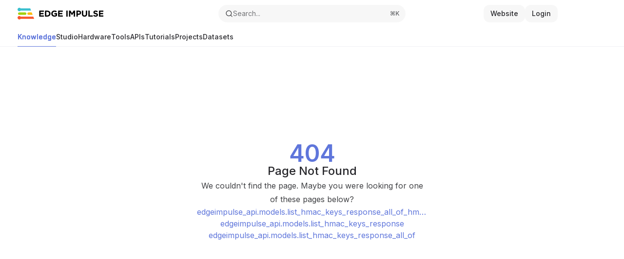

--- FILE ---
content_type: application/javascript; charset=utf-8
request_url: https://docs.edgeimpulse.com/mintlify-assets/_next/static/chunks/70254-263cc6be15c6edf6.js?dpl=dpl_4qbbXU7BKpD2kQBYNFYRe4iQ6yRg
body_size: 21153
content:
"use strict";(self.webpackChunk_N_E=self.webpackChunk_N_E||[]).push([[70254],{14975:(e,t,r)=>{r.d(t,{ThemeLayout:()=>el});var n=r(54568),s=r(7620),a=r(27194),i=r(84514),o=r(35878);function l(e){let t=(0,i.C)(function(e){if(e)return e.split("#")[0]||void 0}(e)??""),n=document.querySelectorAll(`[id="${t}"]`);if(1===n.length&&n[0]instanceof HTMLElement){let e=n[0];r.e(88206).then(r.bind(r,88206)).then(t=>{let{default:r}=t;r(e,{scrollMode:"if-needed",boundary:e=>e.id!==o.V.SidebarContent})}).catch(()=>"Error auto scroll the sidebar")}}function c(){let e=(0,a.G)(),t=(0,s.useRef)(void 0);(0,s.useEffect)(()=>l(e),[]);let r=(0,s.useCallback)(()=>{void 0!==t.current&&clearTimeout(t.current),t.current=window.setTimeout(()=>{l(e)},10)},[e]);return(0,s.useEffect)(()=>{r()},[r]),(0,n.jsx)(n.Fragment,{})}var d=r(71252),u=r(16974),h=r(84246),g=r(67908),m=r(12192),x=r(76829),p=r(13928);let f=(0,s.createContext)({pageMetadata:{}});function y({children:e}){let t=function(){let{pageMetadata:e}=(0,s.useContext)(p.PageContext);return(0,s.useMemo)(()=>({pageMetadata:e}),[e])}();return(0,n.jsx)(f.Provider,{value:t,children:e})}f.displayName="PageMetadataContext";var v=r(81325),b=r(97263);function j({children:e}){let{banner:t}=(0,s.useContext)(m.y),{divisions:r}=(0,s.useContext)(x.NavigationContext),a=r.tabs.length>0;return(0,n.jsx)(n.Fragment,{children:(0,n.jsxs)(y,{children:[(0,n.jsxs)("div",{className:(0,v.cn)("peer-[.is-not-center]:max-w-8xl peer-[.is-center]:max-w-3xl peer-[.is-not-custom]:px-4 peer-[.is-not-custom]:mx-auto peer-[.is-not-custom]:lg:px-8 peer-[.is-wide]:[&>div:last-child]:max-w-6xl","peer-[.is-custom]:contents",h.N.firstChildHiddenIfCustom,h.N.firstChildHiddenIfCenter),children:[(0,n.jsx)("div",{className:(0,v.cn)(g.f.SecondaryNav,"hidden lg:block fixed bottom-0 right-auto w-[18rem]"),id:o.V.Sidebar,style:{top:`${2.5*!!t+4+3*!!a}rem`},children:(0,n.jsx)("div",{className:"absolute inset-0 z-10 stable-scrollbar-gutter overflow-auto pr-8 pb-10",id:o.V.SidebarContent,children:(0,n.jsx)(b.f,{})})}),(0,n.jsx)("div",{id:o.V.ContentContainer,children:e})]}),(0,n.jsx)(u.S,{})]})})}let k=({children:e,topbar:t})=>(0,n.jsxs)(n.Fragment,{children:[t,(0,n.jsx)(j,{children:e})]}),w=10,C=({children:e,threshold:t=w,...r})=>{let a=(0,s.useRef)(null),[i,o]=(0,s.useState)({top:!1});(0,s.useEffect)(()=>{let e=a.current;if(e)return r(),e.addEventListener("scroll",r,{passive:!0}),()=>e.removeEventListener("scroll",r);function r(){if(!e)return;let{scrollTop:r}=e;o({top:r>t})}},[t]);let l=i.top?"linear-gradient(to bottom, transparent, black 32px)":void 0;return(0,n.jsx)("div",{ref:a,...r,style:{...r.style,maskImage:l,WebkitMaskImage:l},children:e})};var N=r(33052),I=r(12158),S=r(96119),E=r(23416),_=r(32795),A=r(21254);function $({className:e}){let{docsConfig:t}=(0,s.useContext)(p.DocsConfigContext),{banner:r}=(0,s.useContext)(m.y),{divisions:a}=(0,s.useContext)(x.NavigationContext),i=a.languages,l=!!r,c=()=>2.5*!!l+3.5;return(0,n.jsxs)("div",{id:o.V.SidebarContent,suppressHydrationWarning:!0,className:(0,v.cn)("hidden fixed lg:flex flex-col left-0 bottom-0 right-auto transition-transform duration-100 w-[16.5rem] pl-2",e),style:{top:`${c()}rem`,height:`calc(100vh - ${c()}rem)`},children:[(0,n.jsx)("div",{className:"flex-1 p-2 relative",children:(0,n.jsxs)("div",{className:"text-sm flex flex-col px-2",children:[(0,n.jsx)(I.DesktopSearchEntry,{}),(0,n.jsxs)(C,{className:"overflow-y-auto stable-scrollbar-gutter absolute inset-x-0 top-11 bottom-0 px-2 max-h-full py-6",id:o.V.NavigationItems,children:[(0,n.jsx)("div",{className:"px-2",children:(0,n.jsx)(_.Xt,{})}),(0,n.jsx)(L,{}),(0,n.jsx)(S.r,{nav:a.groupsOrPages,...(0,S.f)({theme:t?.theme})})]})]})}),(0,n.jsxs)("div",{className:(0,v.cn)(N.x.AlmondNavBottomSection,"w-full px-4",t?.appearance?.strict&&!i.length&&"hidden"),children:[(0,n.jsx)("div",{className:(0,v.cn)(N.x.AlmondNavBottomSectionDivider,"h-px bg-gray-200/70 dark:bg-gray-800/70 w-full")}),(0,n.jsxs)("div",{className:"flex items-center gap-3 py-3",children:[i.length>0&&(0,n.jsx)("div",{className:"flex-1",children:(0,n.jsx)(_.K2,{triggerClassName:"border-none font-medium"})}),!t?.appearance?.strict&&(0,n.jsx)(E.U,{})]})]})]})}function L(){return(0,n.jsx)(A.Anchors,{className:N.x.Anchors})}function z({children:e}){let{banner:t}=(0,s.useContext)(m.y);return(0,n.jsx)("div",{suppressHydrationWarning:!0,className:(0,v.cn)(N.x.AlmondLayout,"top-[7rem] lg:top-[3.5rem]",!!t&&"lg:top-[6.5rem] top-[9.5rem]","peer-[.is-not-custom]:fixed peer-[.is-not-custom]:pb-2 peer-[.is-not-custom]:px-2 peer-[.is-not-custom]:pt-0 peer-[.is-custom]:absolute",h.N.firstChildHiddenIfCustom),style:{width:"calc(100% - var(--assistant-sheet-width, 0px))"},children:e})}function T({children:e,topbar:t}){return(0,n.jsxs)(n.Fragment,{children:[t,(0,n.jsxs)(z,{children:[(0,n.jsx)($,{}),e]})]})}function R({className:e}){let{banner:t}=(0,s.useContext)(m.y),{divisions:r}=(0,s.useContext)(x.NavigationContext),{docsConfig:a}=(0,s.useContext)(p.DocsConfigContext),i=r.tabs.length>0,l=!!t,c=()=>2.5*!!l+2.5*!!i+3.5;return(0,n.jsx)("div",{id:o.V.SidebarContent,suppressHydrationWarning:!0,className:(0,v.cn)("hidden sticky shrink-0 w-[18rem] lg:flex flex-col left-0 top-[7rem] bottom-0 right-auto border-r border-gray-100 dark:border-white/10 transition-transform duration-100",e),style:{top:`${c()}rem`,height:`calc(100vh - ${c()}rem)`},children:(0,n.jsx)(C,{className:"flex-1 pr-5 pt-5 pb-4 overflow-y-auto stable-scrollbar-gutter",id:o.V.NavigationItems,children:(0,n.jsxs)("div",{className:"text-sm relative",children:[(0,n.jsx)("div",{className:"pl-2",children:(0,n.jsx)(_.Xt,{})}),(0,n.jsx)(D,{}),(0,n.jsx)(S.r,{nav:r.groupsOrPages,...(0,S.f)({theme:a?.theme})})]})})})}function D(){return(0,n.jsx)(A.Anchors,{})}function P({children:e,topbar:t}){return(0,n.jsxs)(n.Fragment,{children:[t,(0,n.jsxs)("div",{id:o.V.BodyContent,className:(0,v.cn)("peer-[.is-custom]:max-w-none peer-[.is-not-custom]:max-w-8xl peer-[.is-not-custom]:lg:flex peer-[.is-not-custom]:mx-auto peer-[.is-not-custom]:px-0 peer-[.is-not-custom]:lg:px-5",h.N.firstChildHiddenIfCustom),children:[(0,n.jsx)(R,{}),e]})]})}function M(){let{banner:e}=(0,s.useContext)(m.y),t=!!e;return(0,s.useEffect)(()=>{t&&window.document.documentElement.classList.add("lg:[--scroll-mt:9.5rem]")},[t]),null}var F=r(2811),O=r(74092),B=r(93372),H=r(90268);function Q(){let{docsConfig:e}=(0,s.useContext)(p.DocsConfigContext),{banner:t}=(0,s.useContext)(m.y),{divisions:r,hasAdvancedTabs:a}=(0,s.useContext)(x.NavigationContext),[i,l]=(0,s.useState)(!0),c=r.tabs.length>0,d=!!t,u=()=>2.5*!!d+3*!!c+4,h=r.dropdowns.length>0&&!a&&i;return(0,s.useEffect)(()=>{!(r.dropdowns.length>0)||a||i||l(!0)},[r.dropdowns.length,a,i]),(0,n.jsxs)("div",{id:o.V.SidebarContent,suppressHydrationWarning:!0,className:(0,v.cn)("hidden sticky lg:flex flex-col left-0 top-[7rem] bottom-0 right-auto border-r border-gray-200/70 dark:border-white/[0.07] transition-transform duration-100",i?"w-[19rem]":"w-[4rem]"),style:{top:`${u()}rem`,height:`calc(100vh - ${u()}rem)`},children:[(0,n.jsx)(C,{className:"flex-1 px-7 py-6 overflow-y-auto stable-scrollbar-gutter",id:o.V.NavigationItems,children:(0,n.jsxs)("div",{className:(0,v.cn)("text-sm relative",!i&&"hidden"),children:[(0,n.jsx)(_.Xt,{}),(0,n.jsx)(q,{}),(0,n.jsx)(S.r,{nav:r.groupsOrPages,...(0,S.f)({theme:e?.theme})})]})}),(0,n.jsxs)("div",{className:(0,v.cn)("w-full flex items-center px-7 py-4 border-t border-gray-200/70 dark:border-white/[0.07]",(!i||e?.appearance?.strict===!0)&&"hidden"),children:[(0,n.jsx)("div",{className:"flex-1",children:(0,n.jsx)(_.K2,{triggerClassName:"border-none px-0 font-medium"})}),(0,n.jsx)(E.U,{})]}),(0,n.jsxs)("button",{className:(0,v.cn)("absolute top-5 right-5 p-1.5 rounded-md hover:bg-neutral-950/5 dark:hover:bg-white/5 cursor-pointer",h&&"hidden"),onClick:()=>l(!i),children:[(0,n.jsx)("span",{className:"sr-only",children:i?"close":"open"}),i?(0,n.jsx)(H.A,{icon:"arrow-left-from-line",className:"h-3.5 w-3.5 bg-gray-700 dark:bg-gray-300"}):(0,n.jsx)(H.A,{icon:"arrow-right-to-line",className:"h-3.5 w-3.5 bg-gray-700 dark:bg-gray-300"})]})]})}function q(){return(0,n.jsx)(A.Anchors,{})}function K({mobile:e=!1}){let t=(0,a.G)(),{divisions:r}=(0,s.useContext)(x.NavigationContext),{docsConfig:i}=(0,s.useContext)(p.DocsConfigContext),l=(0,s.useRef)(null),c=(0,s.useRef)(null),d=(0,s.useRef)(null),u=r.groupsOrPages.reduce((e,t)=>(0,F.y)(t)?e+1:e+t.pages.length,0);return(0,O.E)(()=>{function e(){c.current=l.current}if(l.current){if(l.current===c.current)return void e();e();let t=d.current?(0,B.L)(d.current):document.body,r=t.getBoundingClientRect(),n=l.current.getBoundingClientRect(),s=l.current.offsetTop,a=s-r.height+n.height;(t.scrollTop>s||t.scrollTop<a)&&(t.scrollTop=s-r.height/2+n.height/2)}},[t]),(0,n.jsxs)("div",{ref:d,className:"relative lg:text-sm lg:leading-6",children:[!e&&(0,n.jsx)("div",{className:(0,v.cn)("sticky top-0 h-8",i?.background?.image==null&&i?.background?.decoration==null&&"z-10 bg-gradient-to-b from-background-light dark:from-background-dark")}),(0,n.jsxs)("div",{id:o.V.NavigationItems,children:[(0,n.jsx)(_.Xt,{triggerClassName:"rounded-lg"}),r.tabs.length>0&&e&&(0,n.jsx)(_.TJ,{}),r.anchors.length>0&&(0,n.jsx)(q,{}),u>0&&(0,n.jsx)(S.r,{nav:r.groupsOrPages,...(0,S.f)({theme:i?.theme})})]})]})}function W({children:e}){let{banner:t}=(0,s.useContext)(m.y);return(0,n.jsx)("div",{suppressHydrationWarning:!0,className:(0,v.cn)(g.f.PrimaryNav,"hidden lg:block fixed bottom-0 right-auto w-[18rem]"),id:o.V.Sidebar,style:{top:`${2.5*!!t+4}rem`},children:e})}function U({children:e}){return(0,n.jsxs)(n.Fragment,{children:[(0,n.jsx)(M,{}),(0,n.jsxs)("div",{className:(0,v.cn)("peer-[.is-center]:max-w-3xl peer-[.is-not-center]:max-w-8xl peer-[.is-not-custom]:px-4 peer-[.is-not-custom]:mx-auto peer-[.is-not-custom]:lg:px-8 peer-[.is-wide]:[&>div:last-child]:max-w-6xl","peer-[.is-custom]:contents",h.N.firstChildHiddenIfCustom,h.N.firstChildHiddenIfCenter),children:[(0,n.jsx)(W,{children:(0,n.jsx)("div",{className:"absolute inset-0 z-10 stable-scrollbar-gutter overflow-auto pr-8 pb-10",id:o.V.SidebarContent,children:(0,n.jsx)(K,{})})}),(0,n.jsx)("div",{id:o.V.ContentContainer,children:e})]}),(0,n.jsx)(u.S,{})]})}function V({topbar:e,children:t}){return(0,n.jsxs)(n.Fragment,{children:[e,(0,n.jsx)(U,{children:t})]})}var Y=r(34920),G=r(54001),J=r(40642),X=r(41542),Z=r(91392);function ee(){return(0,n.jsx)(A.Anchors,{className:"mt-8"})}function et(){let{divisions:e}=(0,s.useContext)(x.NavigationContext),{docsConfig:t}=(0,s.useContext)(p.DocsConfigContext),{banner:r}=(0,s.useContext)(m.y),{userAuthLoginButton:a,authLoginButton:i,authLogoutButton:l,userAuthLogoutButton:c}=(0,s.useContext)(G.h);return(0,n.jsxs)("div",{className:(0,v.cn)("hidden lg:flex fixed flex-col left-0 top-0 bottom-0 w-[19rem] border-r border-gray-200/70 dark:border-white/[0.07]",!!r&&"top-10"),id:o.V.Sidebar,children:[(0,n.jsxs)("div",{className:"flex-1 overflow-y-auto stable-scrollbar-gutter px-7 py-6",id:o.V.SidebarContent,children:[(0,n.jsxs)("div",{className:"flex justify-between items-center",children:[(0,n.jsx)(J.l,{href:t?(0,X.A)(t):"/",name:t?.name,logoClassName:"px-1 h-6 max-w-48"}),(0,n.jsx)(E.U,{})]}),(0,n.jsxs)("div",{className:"flex flex-col gap-4 mt-6",children:[(0,n.jsx)(_.m4,{className:"w-full justify-between bg-gray-600/5 dark:bg-gray-200/5 max-lg:hidden"}),(0,n.jsx)(I.DesktopSearchEntry,{}),(0,n.jsx)(_.Xt,{})]}),(0,n.jsxs)("div",{className:"-mx-3 text-sm",id:o.V.NavigationItems,children:[(0,n.jsx)(ee,{}),(0,n.jsx)(S.r,{nav:e.groupsOrPages,...(0,S.f)({theme:t?.theme})})]})]}),(0,n.jsxs)("ul",{className:"px-4 py-3 w-[calc(19rem-1px)] left-0 right-0 bottom-0 bg-background-light dark:bg-background-dark border-t border-gray-200/70 dark:border-white/[0.07] text-sm",children:[t?.navbar?.links?.map(e=>(0,n.jsx)(Z.j,{entry:{href:e.href,title:e.label,icon:e.icon},shouldAutoNavigateOnGroupClick:!0,sidebarItemStyle:"undecorated",trailingIcon:(0,n.jsx)(Y.A,{className:"size-3.5 text-gray-400 dark:text-gray-500 group-hover:text-gray-500 dark:group-hover:text-gray-400"})},e.href)),t?.navbar?.primary?.type==="button"&&(0,n.jsx)(Z.j,{entry:{href:t.navbar.primary.href,title:t.navbar.primary.label},shouldAutoNavigateOnGroupClick:!0,sidebarItemStyle:"undecorated",trailingIcon:(0,n.jsx)(Y.A,{className:"size-3.5 text-gray-400 dark:text-gray-500 group-hover:text-gray-500 dark:group-hover:text-gray-400"})}),t?.navbar?.primary?.type==="github"&&(0,n.jsx)(_.sR,{className:"hidden lg:flex px-2"}),a&&(0,n.jsx)("li",{children:a}),c&&(0,n.jsx)("li",{children:c}),i&&(0,n.jsx)("li",{children:i}),l&&(0,n.jsx)("li",{children:l}),(0,n.jsx)("li",{children:(0,n.jsx)(_.Xh,{triggerClassName:"mt-1 rounded-lg py-1.5 justify-between w-full border-gray-200/70 dark:border-white/10"})})]})]})}function er({children:e,topbar:t}){return(0,n.jsxs)(n.Fragment,{children:[t,(0,n.jsxs)("div",{className:"flex",children:[(0,n.jsx)(et,{}),e]}),(0,n.jsx)(u.S,{className:"lg:ml-[19rem]",disableSidebarOffset:!0})]})}function en({children:e,topbar:t}){return(0,n.jsxs)(n.Fragment,{children:[t,(0,n.jsxs)("div",{className:(0,v.cn)("peer-[.is-not-custom]:lg:flex",h.N.firstChildHiddenIfCustom),children:[(0,n.jsx)(Q,{}),e]}),(0,n.jsx)(u.S,{className:(0,v.cn)("w-full bg-gray-950/[0.03] dark:bg-white/[0.03]",h.N.hiddenIfCustom)})]})}function es(){let{docsConfig:e}=(0,s.useContext)(p.DocsConfigContext),{divisions:t}=(0,s.useContext)(x.NavigationContext),{userAuthLoginButton:r,authLoginButton:a,authLogoutButton:i,userAuthLogoutButton:o}=(0,s.useContext)(G.h);return r||o||a||i||!(t.tabs.length>0)?(0,n.jsxs)("ul",{className:"bg-zinc-950/5 dark:bg-white/5 px-4 py-3 w-[calc(19rem-1px)] left-0 right-0 bottom-0 bg-background-light dark:bg-background-dark border-t border-gray-200/50 dark:border-white/[0.07] text-sm",children:[e?.navbar?.links?.map(e=>(0,n.jsx)(Z.j,{entry:{href:e.href,title:e.label,icon:e.icon},shouldAutoNavigateOnGroupClick:!0,sidebarItemStyle:"undecorated",trailingIcon:(0,n.jsx)(Y.A,{className:"size-3.5 text-gray-400 dark:text-gray-500 group-hover:text-gray-500 dark:group-hover:text-gray-400"})},e.href)),e?.navbar?.primary?.type==="button"&&(0,n.jsx)(Z.j,{entry:{href:e.navbar.primary.href,title:e.navbar.primary.label},shouldAutoNavigateOnGroupClick:!0,sidebarItemStyle:"undecorated",trailingIcon:(0,n.jsx)(Y.A,{className:"size-3.5 text-gray-400 dark:text-gray-500 group-hover:text-gray-500 dark:group-hover:text-gray-400"})}),e?.navbar?.primary?.type==="github"&&(0,n.jsx)(_.sR,{className:"hidden lg:flex px-2"}),r&&r,o&&o,a&&a,i&&i]}):null}function ea(){let{divisions:e}=(0,s.useContext)(x.NavigationContext),{docsConfig:t}=(0,s.useContext)(p.DocsConfigContext),{banner:r}=(0,s.useContext)(m.y),a=e.tabs.length>0;return(0,n.jsxs)("div",{className:(0,v.cn)("hidden lg:flex fixed flex-col left-0 top-0 bottom-0 w-[19rem]",!!r&&"top-10"),id:o.V.Sidebar,children:[(0,n.jsxs)("div",{className:"flex-1 overflow-y-auto stable-scrollbar-gutter px-4 py-6 bg-gray-950/5 dark:bg-white/5",id:o.V.SidebarContent,children:[(0,n.jsxs)("div",{className:"flex justify-between items-center",children:[(0,n.jsxs)("div",{className:"flex items-center gap-x-4 justify-between w-full",children:[(0,n.jsx)(J.l,{href:t?(0,X.A)(t):"/",name:t?.name,logoClassName:"px-1 h-6"}),(0,n.jsx)(_.t7,{}),(0,n.jsx)(_.K2,{})]}),!a&&(0,n.jsx)(_.cI,{})]}),(0,n.jsxs)("div",{className:"flex flex-col gap-4 mt-6",children:[(0,n.jsx)(_.m4,{className:"justify-between max-lg:hidden"}),(0,n.jsx)(I.DesktopSearchEntry,{searchButtonClassName:"bg-white"}),(0,n.jsx)(_.Xt,{})]}),(0,n.jsxs)("div",{className:"-mx-3 text-sm",id:o.V.NavigationItems,children:[(0,n.jsx)(ei,{}),(0,n.jsx)(S.r,{nav:e.groupsOrPages,...(0,S.f)({theme:t?.theme})})]})]}),(0,n.jsx)(es,{})]})}function ei(){return(0,n.jsx)(A.Anchors,{className:"mt-8"})}function eo({children:e,topbar:t}){return(0,n.jsxs)(n.Fragment,{children:[t,(0,n.jsxs)("div",{className:"flex",children:[(0,n.jsx)(ea,{}),e]}),(0,n.jsx)(u.S,{className:"lg:ml-[19rem]",disableSidebarOffset:!0})]})}function el({theme:e,children:t,topbar:r}){let a,{isLivePreview:i,getDocsConfigOverrides:o}=(0,s.useContext)(d.K),l=o(),u=l?.theme;switch(i&&u?u:e){case"maple":a=(0,n.jsx)(er,{topbar:r,children:t});break;case"palm":a=(0,n.jsx)(en,{topbar:r,children:t});break;case"willow":a=(0,n.jsx)(eo,{topbar:r,children:t});break;case"linden":a=(0,n.jsx)(V,{topbar:r,children:t});break;case"aspen":a=(0,n.jsx)(P,{topbar:r,children:t});break;case"almond":a=(0,n.jsx)(T,{topbar:r,children:t});break;default:a=(0,n.jsx)(k,{topbar:r,children:t})}return(0,n.jsxs)(n.Fragment,{children:[(0,n.jsx)(c,{}),a]})}},22904:(e,t,r)=>{r.d(t,{Gq:()=>n,SO:()=>s});let n=e=>{try{return window.localStorage.getItem(e)}catch{return null}},s=(e,t)=>{try{window.localStorage.setItem(e,t)}catch{}}},24223:(e,t,r)=>{r.d(t,{RoundedVariables:()=>i});var n=r(54568),s=r(7620),a=r(71252);function i({theme:e}){let{isLivePreview:t,getDocsConfigOverrides:r}=(0,s.useContext)(a.K),i=r(),o=i?.theme;if("linden"!==(t&&o?o:e))return null;{let e=`:root {
      --rounded-sm: 4px;
      --rounded: 4px;
      --rounded-md: 4px;
      --rounded-lg: 4px;
      --rounded-xl: 4px;
      --rounded-xt: 4px;
      --rounded-2xl: 4px;
      --rounded-search: 4px;
      --rounded-3xl: 4px;
      --rounded-full: 4px;
  }`;return(0,n.jsx)("style",{children:e})}}},34182:(e,t,r)=>{r.d(t,{HotReloader:()=>i});var n=r(54568),s=r(27541),a=r(7620);let i=()=>((()=>{let e=(0,s.useRouter)();(0,a.useEffect)(()=>{let t,n=!1;return(async()=>{let{default:s}=await r.e(3831).then(r.bind(r,3831));n||(console.warn("Connected to Socket.io"),(t=s()).on("reload",()=>{console.warn("Received change, reloading page now"),e.refresh()}))})(),()=>{n=!0,t?.disconnect()}},[e])})(),(0,n.jsx)(n.Fragment,{}))},35021:(e,t,r)=>{r.d(t,{C:()=>o,ColorVariables:()=>l});var n=r(54568),s=r(10897),a=r(7620),i=r(71252);function o(e){let t=e?.colors.primary??"#16A34A",r=e?.colors.light??"#4ADE80",n=e?.colors.dark??"#166534",a=e?.colors.primary,i=e?.colors.primary;return e?.theme==="linden"&&(e.background={...e.background,color:{light:e.background?.color?.light||(0,s.Ob)((0,s._x)("#FFFFFF",1,t,.03)),dark:e.background?.color?.dark||(0,s.Ob)((0,s._x)("#09090B",1,r,.03))}}),{primary:(0,s.N9)(t),primaryLight:(0,s.N9)(r),primaryDark:(0,s.N9)(n),primaryDarkForeground:(e=>{let t=/^#?([a-f\d])([a-f\d])([a-f\d])$/i.exec(e),r=/^#?([a-f\d]{2})([a-f\d]{2})([a-f\d]{2})$/i.exec(e)??t;if(!r||!r[1]||!r[2]||!r[3])return!1;let n=e=>1===e.length?e+e:e,s=parseInt(n(r[1]),16),a=parseInt(n(r[2]),16);return .299*s+.587*a+.114*parseInt(n(r[3]),16)>165})(n)?"0 0 0":"255 255 255",backgroundLight:(0,s.N9)(e?.background?.color?.light??"#ffffff"),backgroundDark:(0,s.ab)(r,e?.background?.color?.dark),anchorDefault:a,dropdownDefault:i,gray:(0,s.Eo)(t)}}function l({docsConfig:e}){let{isLivePreview:t,getDocsConfigOverrides:r}=(0,a.useContext)(i.K),s=r(),l=o(t&&s?{...e,...s}:e),c=`:root {
    --primary: ${l.primary};
    --primary-light: ${l.primaryLight};
    --primary-dark: ${l.primaryDark};
    --tooltip-foreground: ${l.primaryDarkForeground};
    --background-light: ${l.backgroundLight};
    --background-dark: ${l.backgroundDark};
    --gray-50: ${l.gray[50]};
    --gray-100: ${l.gray[100]};
    --gray-200: ${l.gray[200]};
    --gray-300: ${l.gray[300]};
    --gray-400: ${l.gray[400]};
    --gray-500: ${l.gray[500]};
    --gray-600: ${l.gray[600]};
    --gray-700: ${l.gray[700]};
    --gray-800: ${l.gray[800]};
    --gray-900: ${l.gray[900]};
    --gray-950: ${l.gray[950]};
  }`;return(0,n.jsx)("style",{children:c})}},42080:(e,t,r)=>{r.r(t),r.d(t,{FooterAndSidebarScrollScript:()=>m,ScrollTopScript:()=>g,handleFooterAndSidebarScrollTop:()=>h});var n=r(54568),s=r(23792),a=r(7620),i=r(12192),o=r(71252),l=r(76829);function c(e,t,r){return`(${d.toString()})(${e}, ${t}, "${r}")`}function d(e,t,r){let n=document.documentElement.getAttribute("data-banner-state"),s=2.5*!!(null!=n?"visible"===n:t),a=3*!!e,i=4,o=s+4+a;switch(r){case"mint":case"palm":break;case"aspen":i=3.5,o=s+(a=2.5*!!e)+i;break;case"linden":o=s+(i=4);break;case"almond":o=s+(i=3.5)}return o}let u=(function(e,t,r,n){var s;let a,i="mint"===n||"linden"===n?"sidebar":"sidebar-content",o=(a="navbar-transition","maple"===(s=n)&&(a+="-maple"),"willow"===s&&(a+="-willow"),a);function l(){document.documentElement.classList.add("lg:[--scroll-mt:9.5rem]")}function c(e){document.getElementById(i)?.style.setProperty("top",`${e}rem`)}function d(e){document.getElementById(i)?.style.setProperty("height",`calc(100vh - ${e}rem)`)}function u(e,t){!e&&t||e&&!t?(l(),document.documentElement.classList.remove("lg:[--scroll-mt:12rem]")):e&&t&&(document.documentElement.classList.add("lg:[--scroll-mt:12rem]"),document.documentElement.classList.remove("lg:[--scroll-mt:9.5rem]"))}let h=document.documentElement.getAttribute("data-banner-state"),g=null!=h?"visible"===h:t;switch(n){case"mint":c(r),u(e,g);break;case"palm":case"aspen":c(r),d(r),u(e,g);break;case"linden":c(r),g&&l();break;case"almond":document.documentElement.style.setProperty("--scroll-mt","2.5rem"),c(r),d(r)}let m=function(){let e=document.createElement("style");return e.appendChild(document.createTextNode("*,*::before,*::after{-webkit-transition:none!important;-moz-transition:none!important;-o-transition:none!important;-ms-transition:none!important;transition:none!important}")),document.head.appendChild(e),function(){window.getComputedStyle(document.body),setTimeout(()=>{document.head.removeChild(e)},1)}}();("requestAnimationFrame"in globalThis?requestAnimationFrame:setTimeout)(()=>{let e;e=!1,e=window.scrollY>50,document.getElementById(o)?.setAttribute("data-is-opaque",`${!!e}`),m()})}).toString();function h(e,t){if(!document.getElementById("footer")?.classList.contains("advanced-footer")||"maple"===t||"willow"===t||"almond"===t)return;let r=document.documentElement.getAttribute("data-page-mode"),n=document.getElementById("navbar"),s=document.getElementById("navigation-items"),a=document.getElementById("sidebar"),i=document.getElementById("footer"),o=document.getElementById("table-of-contents-content"),l=(s?.clientHeight??0)+16*e+32*("mint"===t||"linden"===t);if(!i||"center"===r)return;let c=i.getBoundingClientRect().top,d=window.innerHeight-c;a&&s&&(l>c?(a.style.top=`-${d}px`,a.style.height=`${window.innerHeight}px`):(a.style.top=`${e}rem`,a.style.height="auto")),o&&n&&(d>0?o.style.top="custom"===r?`${n.clientHeight-d}px`:`${40+n.clientHeight-d}px`:o.style.top="")}function g({theme:e}){let{isLivePreview:t,getDocsConfigOverrides:r}=(0,a.useContext)(o.K),d=r(),h=d?.theme,g=t&&h?h:e,{banner:m}=(0,a.useContext)(i.y),{divisions:x}=(0,a.useContext)(l.NavigationContext),p=x.tabs.length>0,f=!!m,y=(0,a.useMemo)(()=>`(${u})(
  ${p},
  ${f},
  ${c(p,f,g)},
  "${g}",
)`,[p,f,g]);return(0,n.jsx)(s.default,{strategy:"beforeInteractive",id:"_mintlify-scroll-top-script",dangerouslySetInnerHTML:{__html:y},suppressHydrationWarning:!0})}function m({theme:e}){let{isLivePreview:t,getDocsConfigOverrides:r}=(0,a.useContext)(o.K),d=r(),u=d?.theme,g=t&&u?u:e,{banner:m}=(0,a.useContext)(i.y),{divisions:x}=(0,a.useContext)(l.NavigationContext),p=x.tabs.length>0,f=!!m,y=(0,a.useMemo)(()=>`(${h.toString()})(
  ${c(p,f,g)},
  "${g}",
)`,[p,f,g]);return(0,n.jsx)(s.default,{strategy:"beforeInteractive",id:"_mintlify-footer-and-sidebar-scroll-script",dangerouslySetInnerHTML:{__html:y},suppressHydrationWarning:!0})}},45905:(e,t,r)=>{r.d(t,{LocalStorageAndAnalyticsProviders:()=>V});var n=r(54568),s=r(7620),a=r(42758),i=r(23792);function o({clarity:e}){return e?.projectId?(0,n.jsx)(i.default,{strategy:"afterInteractive",id:"clarity-init",type:"text/javascript",dangerouslySetInnerHTML:{__html:`
          (function(c,l,a,r,i){
            c[a]=c[a]||function(){(c[a].q=c[a].q||[]).push(arguments)};
            var t=l.createElement(r);t.async=1;t.src="https://www.clarity.ms/tag/"+i;
            var y=l.getElementsByTagName(r)[0];if(y&&y.parentNode){y.parentNode.insertBefore(t,y);}else{l.head.appendChild(t);}
          })(window, document, "clarity", "script", "${e.projectId}");
        `}}):null}function l({clearbit:e}){return e?.publicApiKey?(0,n.jsx)(n.Fragment,{children:(0,n.jsx)(i.default,{strategy:"afterInteractive",src:`https://tag.clearbitscripts.com/v1/${e.publicApiKey}/tags.js`})}):null}function c({ga4:e}){return e?.measurementId?(0,n.jsxs)(n.Fragment,{children:[(0,n.jsx)(i.default,{strategy:"afterInteractive",src:`https://www.googletagmanager.com/gtag/js?id=${e.measurementId}`}),(0,n.jsx)(i.default,{strategy:"afterInteractive",id:"ga4",dangerouslySetInnerHTML:{__html:`
            window.dataLayer = window.dataLayer || [];
            function gtag(){dataLayer.push(arguments);}
            gtag('js', new Date());
            gtag('config', '${e.measurementId}', {
              page_path: window.location.pathname,
            });
          `}})]}):null}function d({gtm:e}){return e?.tagId?(0,n.jsxs)(n.Fragment,{children:[(0,n.jsx)(i.default,{id:"gtm",strategy:"afterInteractive",dangerouslySetInnerHTML:{__html:`
          (function(w,d,s,l,i){w[l]=w[l]||[];w[l].push({'gtm.start':
new Date().getTime(),event:'gtm.js'});var f=d.getElementsByTagName(s)[0],
j=d.createElement(s),dl=l!='dataLayer'?'&l='+l:'';j.async=true;j.src=
'https://www.googletagmanager.com/gtm.js?id='+i+dl;f.parentNode.insertBefore(j,f);
})(window,document,'script','dataLayer','${e.tagId}');`}}),(0,n.jsx)("noscript",{children:(0,n.jsx)("iframe",{src:`https://www.googletagmanager.com/ns.html?id=${e.tagId}`,height:"0",width:"0",style:{display:"none",visibility:"hidden"}})})]}):null}function u({heap:e}){return e?.appId?(0,n.jsx)(i.default,{id:"heap",type:"text/javascript",dangerouslySetInnerHTML:{__html:`
          window.heap=window.heap||[],heap.load=function(e,t){window.heap.appid=e,window.heap.config=t=t||{};var r=document.createElement("script");r.type="text/javascript",r.async=!0,r.src="https://cdn.heapanalytics.com/js/heap-"+e+".js";var a=document.getElementsByTagName("script")[0];a.parentNode.insertBefore(r,a);for(var n=function(e){return function(){heap.push([e].concat(Array.prototype.slice.call(arguments,0)))}},p=["addEventProperties","addUserProperties","clearEventProperties","identify","resetIdentity","removeEventProperty","setEventProperties","track","unsetEventProperty"],o=0;o<p.length;o++)heap[p[o]]=n(p[o])};
          heap.load("${e.appId}");
          `}}):null}function h({koala:e}){return e?.publicApiKey?(0,n.jsx)(n.Fragment,{children:(0,n.jsx)(i.default,{strategy:"afterInteractive",id:"koala",dangerouslySetInnerHTML:{__html:`
          !(function (t) {
            if (window.ko) return;
            (window.ko = []),
              [
                "identify",
                "track",
                "removeListeners",
                "open",
                "on",
                "off",
                "qualify",
                "ready",
              ].forEach(function (t) {
                ko[t] = function () {
                  var n = [].slice.call(arguments);
                  return n.unshift(t), ko.push(n), ko;
                };
              });
            var n = document.createElement("script");
            (n.async = !0),
              n.setAttribute(
                "src",
                "https://cdn.getkoala.com/v1/${e.publicApiKey}/sdk.js"
              ),
              (document.body || document.head).appendChild(n);
          })();
          `}})}):null}function g({plausible:e}){return e?.domain?(0,n.jsx)(i.default,{strategy:"afterInteractive","data-domain":e.domain,src:`https://${e.server??"plausible.io"}/js/script.js`}):null}var m=r(90280),x=r(13928);function p({segment:e}){return e?.key?(0,n.jsx)(i.default,{strategy:"afterInteractive",id:"segment",dangerouslySetInnerHTML:{__html:`
  !function(){var i="analytics",analytics=window[i]=window[i]||[];if(!analytics.initialize)if(analytics.invoked)window.console&&console.error&&console.error("Segment snippet included twice.");else{analytics.invoked=!0;analytics.methods=["trackSubmit","trackClick","trackLink","trackForm","pageview","identify","reset","group","track","ready","alias","debug","page","screen","once","off","on","addSourceMiddleware","addIntegrationMiddleware","setAnonymousId","addDestinationMiddleware","register"];analytics.factory=function(e){return function(){if(window[i].initialized)return window[i][e].apply(window[i],arguments);var n=Array.prototype.slice.call(arguments);if(["track","screen","alias","group","page","identify"].indexOf(e)>-1){n.push({__t:"bpc",c:location.href,p:location.pathname,u:location.href,s:location.search,t:document.title,r:document.referrer})}n.unshift(e);analytics.push(n);return analytics}};for(var n=0;n<analytics.methods.length;n++){var key=analytics.methods[n];analytics[key]=analytics.factory(key)}analytics.load=function(key,n){var t=document.createElement("script");t.type="text/javascript";t.async=!0;t.setAttribute("data-global-segment-analytics-key",i);t.src="https://cdn.segment.com/analytics.js/v1/" + key + "/analytics.min.js";var r=document.getElementsByTagName("script")[0];r.parentNode.insertBefore(t,r);analytics._loadOptions=n};analytics._writeKey="${e.key}";;analytics.SNIPPET_VERSION="5.2.0";
  analytics.load("${e.key}");
  analytics.page();
  }}();`}}):null}let f=()=>{let{docsConfig:e}=(0,s.useContext)(x.DocsConfigContext);return m.db?(0,n.jsxs)(n.Fragment,{children:[(0,n.jsx)(o,{clarity:e?.integrations?.clarity}),(0,n.jsx)(l,{clearbit:e?.integrations?.clearbit}),(0,n.jsx)(c,{ga4:e?.integrations?.ga4}),(0,n.jsx)(d,{gtm:e?.integrations?.gtm}),(0,n.jsx)(u,{heap:e?.integrations?.heap}),(0,n.jsx)(h,{koala:e?.integrations?.koala}),(0,n.jsx)(g,{plausible:e?.integrations?.plausible}),(0,n.jsx)(p,{segment:e?.integrations?.segment})]}):null};var y=r(27541),v=r(13435);class b{}class j extends b{init(e,t=!1){e.apiKey&&r.e(803).then(r.bind(r,89211)).then(r=>{r.default.init(e.apiKey,{api_host:e.apiHost||"https://ph.mintlify.com",ui_host:"https://us.posthog.com",capture_pageview:!1,disable_session_recording:!t,loaded:e=>{m.db||e.opt_out_capturing(),this.posthog=e,this.initialized=!0,this.eventQueue.forEach(({eventName:e,eventProperties:t})=>{this.captureEvent(e,t)}),this.eventQueue=[]}})}).catch(e=>{console.error("Failed to load PostHog",e)})}captureEvent(e,t={}){if(this.initialized)return void this.posthog?.capture(e,{...t});this.eventQueue.push({eventName:e,eventProperties:{...t}})}createEventListener(e){return async t=>{this.captureEvent(e,t)}}onRouteChange(e,t){this.captureEvent("$pageview"),this.captureEvent(`$${v.bJ}`)}constructor(...e){super(...e),this.initialized=!1,this.eventQueue=[],this.posthog=null}}class k{constructor(e=10,t=5e3){this.queue=[],this.isProcessing=!1,this.batchSize=e,this.flushInterval=t}enqueue(e){this.queue.push({event:e,timestamp:Date.now(),retryCount:0})}shouldFlush(){return this.queue.length>=this.batchSize}getBatch(){return this.queue.splice(0,this.batchSize)}requeueEvents(e){let t=e.map(e=>Object.assign(Object.assign({},e),{retryCount:e.retryCount+1}));this.queue.unshift(...t)}startPeriodicFlush(e){this.flushTimer&&clearInterval(this.flushTimer),this.flushTimer=setInterval(()=>{this.queue.length>0&&!this.isProcessing&&(this.isProcessing=!0,e().finally(()=>{this.isProcessing=!1}))},this.flushInterval)}size(){return this.queue.length}}class w{constructor(e){this.storage=e,this.identity=this.loadOrCreateIdentity()}loadOrCreateIdentity(){let e=this.storage.get(w.KEYS.ANONYMOUS_ID),t=this.storage.get(w.KEYS.USER_ID),r=this.storage.get(w.KEYS.SESSION_ID,"session"),n=e;n||(n=this.generateId("anon"),this.storage.set(w.KEYS.ANONYMOUS_ID,n));let s=r;return s||(s=this.generateId("session"),this.storage.set(w.KEYS.SESSION_ID,s,"session")),{anonymousId:n,userId:t||void 0,sessionId:s}}generateId(e){return`${e}_${Date.now()}_${Math.random().toString(36).substring(2,9)}`}identify(e){e&&"string"==typeof e&&(this.identity.userId=e,this.storage.set(w.KEYS.USER_ID,e))}reset(){let e=this.generateId("anon"),t=this.generateId("session");this.identity={anonymousId:e,userId:void 0,sessionId:t},this.storage.set(w.KEYS.ANONYMOUS_ID,e),this.storage.remove(w.KEYS.USER_ID),this.storage.set(w.KEYS.SESSION_ID,t,"session")}getIdentity(){return Object.assign({},this.identity)}getAnonymousId(){return this.identity.anonymousId}getUserId(){return this.identity.userId}getSessionId(){return this.identity.sessionId}}w.KEYS={ANONYMOUS_ID:"mintlify_anonymous_id",USER_ID:"mintlify_user_id",SESSION_ID:"mintlify_session_id"};var C=r(31899);class N{buildEvent(e,t,r,n){let s=Object.assign({},t),a={event_id:(0,C.A)(),subdomain:n,anon_id:r.anonymousId,session_id:r.sessionId,event:e,created_at:new Date().toISOString()};r.userId&&(a.user_id=r.userId);{a.path=window.location.pathname,a.referrer=document.referrer;let e=window.location.search;e&&(s.$current_url_search=e);let t=window.location.hash;t&&(s.$current_url_hash=t),s.$current_url=window.location.href,s.$viewport_height=window.innerHeight.toString(),s.$viewport_width=window.innerWidth.toString()}if("undefined"!=typeof navigator&&(a.user_agent=navigator.userAgent,s.$browser_language=navigator.language,"connection"in navigator)){let e=navigator.connection;e&&(s.$network_connection_type=e.effectiveType)}"undefined"!=typeof screen&&(s.$screen_height=screen.height.toString(),s.$screen_width=screen.width.toString());try{s.$timezone=Intl.DateTimeFormat().resolvedOptions().timeZone}catch(e){}return Object.keys(s).length>0&&(a.properties=s),a}buildBatchPayload(e){return JSON.stringify({events:e,timestamp:Date.now()})}}class I{getStorage(e){try{return"session"===e?sessionStorage:localStorage}catch(e){return null}}get(e,t="local"){try{let r=this.getStorage(t);return(null==r?void 0:r.getItem(e))||null}catch(e){return null}}set(e,t,r="local"){try{let n=this.getStorage(r);null==n||n.setItem(e,t)}catch(e){console.warn(`Failed to set item in ${r}Storage`)}}remove(e,t="local"){try{let r=this.getStorage(t);null==r||r.removeItem(e)}catch(e){console.warn(`Failed to remove item from ${t}Storage`)}}}class S{constructor(){this.isUnloading=!1,this.setupPageLifecycleHandlers()}setupPageLifecycleHandlers(){let e=()=>{this.isUnloading=!0};window.addEventListener("beforeunload",e),window.addEventListener("pagehide",e),document.addEventListener("visibilitychange",()=>{"hidden"===document.visibilityState&&(this.isUnloading=!0)})}send(e,t){var r,n,s,a;return r=this,n=void 0,s=void 0,a=function*(){if(this.isUnloading&&"undefined"!=typeof navigator&&"sendBeacon"in navigator&&navigator.sendBeacon(e,t))return new Response("",{status:202});let r=yield fetch(e,{method:"POST",headers:{"Content-Type":"application/json"},body:t});if(!r.ok){let e=Error(`HTTP ${r.status}`);throw e.status=r.status,e}return r},new(s||(s=Promise))(function(e,t){function i(e){try{l(a.next(e))}catch(e){t(e)}}function o(e){try{l(a.throw(e))}catch(e){t(e)}}function l(t){var r;t.done?e(t.value):((r=t.value)instanceof s?r:new s(function(e){e(r)})).then(i,o)}l((a=a.apply(r,n||[])).next())})}}var E=function(e,t,r,n){return new(r||(r=Promise))(function(s,a){function i(e){try{l(n.next(e))}catch(e){a(e)}}function o(e){try{l(n.throw(e))}catch(e){a(e)}}function l(e){var t;e.done?s(e.value):((t=e.value)instanceof r?t:new r(function(e){e(t)})).then(i,o)}l((n=n.apply(e,t||[])).next())})};class _{constructor(e){this.config=Object.assign({batchSize:10,flushInterval:5e3,maxRetries:3},e),this.transportManager=new S,this.payloadBuilder=new N,this.storageManager=new I,this.identityManager=new w(this.storageManager),this.eventQueue=new k(this.config.batchSize,this.config.flushInterval),this.eventQueue.startPeriodicFlush(()=>this.flushEvents()),this.setupPageLifecycleHandlers()}trackEvent(e){return E(this,arguments,void 0,function*(e,t={}){let r=this.identityManager.getIdentity(),n=Object.entries(t).reduce((e,[t,r])=>(e[t]="string"==typeof r?r:JSON.stringify(r),e),{}),s=this.payloadBuilder.buildEvent(e,n,r,this.config.subdomain);this.eventQueue.enqueue(s),this.eventQueue.shouldFlush()&&(yield this.flushEvents())})}flushEvents(){return E(this,void 0,void 0,function*(){let e=this.eventQueue.getBatch();if(0===e.length)return;let t=e.map(e=>e.event),r=this.payloadBuilder.buildBatchPayload(t);try{yield this.transportManager.send(this.config.apiEndpoint,r)}catch(n){let t=n.status;if(400===t||401===t||403===t||404===t||413===t)return;let r=e.filter(e=>{var t;return e.retryCount<(null!=(t=this.config.maxRetries)?t:3)});r.length>0&&this.eventQueue.requeueEvents(r)}})}setupPageLifecycleHandlers(){let e=()=>{this.forceFlush()};window.addEventListener("beforeunload",e),window.addEventListener("pagehide",e),document.addEventListener("visibilitychange",()=>{"hidden"===document.visibilityState&&this.forceFlush()})}forceFlush(){return E(this,void 0,void 0,function*(){yield this.flushEvents()})}identify(e){this.identityManager.identify(e)}reset(){this.identityManager.reset()}getQueueLength(){return this.eventQueue.size()}getSessionId(){return this.identityManager.getSessionId()}getAnonymousId(){return this.identityManager.getAnonymousId()}getUserId(){return this.identityManager.getUserId()}}var A=r(94262);class $ extends b{constructor(e){super(),this.initialized=!1,this.subdomain=e,this.mintlifySdk=new _({apiEndpoint:`${A.cD.BASE_PATH}/_mintlify/api/v1/e`,subdomain:this.subdomain})}init(){this.initialized=!0}captureEvent(e){return async t=>{this.mintlifySdk.trackEvent(e,t)}}createEventListener(e){return this.initialized?this.captureEvent(e):async function(e){}}onRouteChange(e,t){this.mintlifySdk.trackEvent(v.bJ,{subdomain:this.subdomain,title:"undefined"!=typeof document?document.title:""})}}class L extends b{init(e){if(!e.apiKey)return;let{apiKey:t}=e;r.e(27636).then(r.bind(r,27636)).then(e=>{this.initialized||(e.init(t),this.track=e.track,this.initialized=!0,this.eventQueue.forEach(({eventName:e,eventProperties:t})=>{this.track(e,t)}),this.eventQueue=[])}).catch(e=>{this.track=()=>{},console.error(e)})}createEventListener(e){return(async function(t){this.track(e,t)}).bind(this)}onRouteChange(e,t){t.shallow||(this.track("page_view",{url:e}),this.track(v.bJ,{url:e}))}constructor(...e){super(...e),this.initialized=!1,this.eventQueue=[],this.track=(e,t)=>{"string"==typeof e&&t&&this.eventQueue.push({eventName:e,eventProperties:t})}}}class z extends b{init(e){this.projectId=e.projectId}createEventListener(e){return this.projectId&&"clarity"in window&&"function"==typeof window.clarity?async function(t){try{window.clarity("event",e)}catch(e){console.warn("Failed to track Clarity event:",e)}}:async function(e){}}onRouteChange(e,t){}}class T extends b{init(e){if(!e.siteId)return;let{siteId:t}=e;r.e(39960).then(r.bind(r,39960)).then(e=>{this.initialized||(e.load(t),this.trackPageview=e.trackPageview,this.initialized=!0)}).catch(e=>{console.error(e)})}createEventListener(e){return()=>Promise.resolve()}onRouteChange(e,t){this.trackPageview&&!t.shallow&&this.trackPageview()}constructor(...e){super(...e),this.initialized=!1}}class R extends b{init(e){this.measurementId=e.measurementId}createEventListener(e){return this.measurementId&&"gtag"in window?async function(t){window.gtag("event",e,{})}:async function(e){}}onRouteChange(e){this.measurementId&&"gtag"in window&&window.gtag("config",this.measurementId,{page_path:e})}}class D extends b{init(e){if(!e.writeKey)return;let{writeKey:t,apiHost:n}=e;Promise.all([r.e(5706),r.e(16521),r.e(34012),r.e(61023)]).then(r.bind(r,61023)).then(e=>{if(!this.initialized){let r=e.HtEventsBrowser.load({writeKey:t},{apiHost:n||"us-east-1.hightouch-events.com"});this.track=r.track,this.initialized=!0,this.eventQueue.forEach(({eventName:e,eventProperties:t})=>{this.track(e,t)}),this.eventQueue=[]}}).catch(e=>{this.track=()=>{},console.error(e)})}createEventListener(e){return(async function(t){this.track(e,t)}).bind(this)}onRouteChange(e,t){t.shallow||this.track(v.bJ,{url:e})}constructor(...e){super(...e),this.initialized=!1,this.eventQueue=[],this.track=(e,t)=>{e&&t&&"object"==typeof t&&this.eventQueue.push({eventName:e,eventProperties:t})}}}class P extends b{init(e){if(!e.hjid||!e.hjsv)return;let t=parseInt(e.hjid,10),n=parseInt(e.hjsv,10);r.e(47272).then(r.t.bind(r,47272,23)).then(e=>{this.initialized||(this.hotjar=e.hotjar,this.hotjar.initialize(t,n),this.initialized=!0,this.eventQueue.forEach(e=>{this.hotjar&&this.hotjar.event(e)}))}).catch(e=>{console.error(e)})}createEventListener(e){return(async function(t){this.hotjar?this.hotjar.event(e):this.eventQueue.push(e)}).bind(this)}onRouteChange(e,t){}constructor(...e){super(...e),this.initialized=!1,this.eventQueue=[]}}class M extends b{init(e){e.appId&&r.e(27701).then(r.t.bind(r,27701,23)).then(t=>{t.default.init(e.appId),this.trackEvent=t.default.track,this.eventQueue.forEach(({eventName:e,eventProperties:t})=>{this.trackEvent?.(e,t)}),this.eventQueue=[]}).catch(e=>{console.error("Failed to load LogRocket",e)})}captureEvent(e,t={}){if(this.trackEvent)return void this.trackEvent(e,t);this.eventQueue.push({eventName:e,eventProperties:{...t}})}createEventListener(e){return async t=>this.captureEvent(e,t)}onRouteChange(e,t){}constructor(...e){super(...e),this.eventQueue=[]}}class F extends b{init(e){e.projectToken?r.e(55284).then(r.t.bind(r,4874,23)).then(t=>{if(!this.initialized){let r=t.default;r.init(e.projectToken,{secure_cookie:!0}),this.initialized=!0,this.mixpanel=r,this.waitTracking.forEach(e=>{this.mixpanel.track(e.name,e.properties)})}}).catch(e=>{console.error(e)}):this.mixpanel.track=(e,t)=>{}}createEventListener(e){return(async function(t){this.mixpanel.track(e,t)}).bind(this)}onRouteChange(e){this.mixpanel.track("pageview",{path:e}),this.mixpanel.track(v.bJ,{path:e})}constructor(...e){super(...e),this.initialized=!1,this.waitTracking=[],this.mixpanel={track:(e,t)=>{this.waitTracking.push({name:e,properties:t})}}}}class O extends b{init(e){if(!e.id)return;let t=e.id;r.e(98186).then(r.t.bind(r,98186,23)).then(e=>{this.initialized||(this.pirsch=new e.Pirsch({identificationCode:t}),this.initialized=!0,this.eventQueue.forEach(({eventName:e,eventProperties:t})=>{this.pirsch&&this.pirsch.event(e,void 0,t)}))}).catch(e=>{console.error(e)})}createEventListener(e){return(async function(t){this.pirsch?this.pirsch.event(e,void 0,t):this.eventQueue.push({eventName:e,eventProperties:t})}).bind(this)}onRouteChange(e){this.pirsch&&this.pirsch.hit()}constructor(...e){super(...e),this.initialized=!1,this.eventQueue=[]}}class B extends b{init(e){if(!e.key)return;let{key:t}=e;Promise.all([r.e(24430),r.e(16521),r.e(65223)]).then(r.bind(r,65223)).then(e=>{if(!this.initialized){let r=new e.AnalyticsBrowser;r.load({writeKey:t}),this.track=r.track,this.initialized=!0,this.eventQueue.forEach(({eventName:e,eventProperties:t})=>{this.track(e,t)}),this.eventQueue=[]}}).catch(e=>{this.track=()=>{},console.error(e)})}createEventListener(e){return(async function(t){this.track(e,t)}).bind(this)}onRouteChange(e,t){t.shallow||this.track(v.bJ,{url:e})}constructor(...e){super(...e),this.initialized=!1,this.eventQueue=[],this.track=(e,t)=>{e&&t&&"object"==typeof t&&this.eventQueue.push({eventName:e,eventProperties:t})}}}class H{constructor(e,t){this.analyticsIntegrations=[];let r=!!e?.clarity?.projectId,n=!!e?.amplitude?.apiKey,s=!!e?.fathom?.siteId,a=!!e?.ga4?.measurementId,i=!!e?.hightouch?.writeKey,o=!!(e?.hotjar?.hjid&&e.hotjar.hjsv),l=!!e?.logrocket?.appId,c=!!e?.mixpanel?.projectToken,d=!!e?.pirsch?.id,u=!!e?.posthog?.apiKey,h=!!e?.segment?.key;if(r&&e?.clarity){let t=new z;t.init(e.clarity),this.analyticsIntegrations.push(t)}if(n&&e?.amplitude){let t=new L;t.init(e.amplitude),this.analyticsIntegrations.push(t)}if(s&&e?.fathom){let t=new T;t.init(e.fathom),this.analyticsIntegrations.push(t)}if(a&&e?.ga4){let t=new R;t.init(e.ga4),this.analyticsIntegrations.push(t)}if(i&&e?.hightouch){let t=new D;t.init(e.hightouch),this.analyticsIntegrations.push(t)}if(o&&e?.hotjar){let t=new P;t.init(e.hotjar),this.analyticsIntegrations.push(t)}if(l&&e?.logrocket){let t=new M;t.init(e.logrocket),this.analyticsIntegrations.push(t)}if(c&&e?.mixpanel){let t=new F;t.init(e.mixpanel),this.analyticsIntegrations.push(t)}if(d&&e?.pirsch){let t=new O;t.init(e.pirsch),this.analyticsIntegrations.push(t)}if(u&&e?.posthog){let t=new j,r=e.posthog.sessionRecording??!0;t.init(e.posthog,r),this.analyticsIntegrations.push(t)}if(t){let{subdomain:e}=t,r=new $(e);r.init(),this.analyticsIntegrations.push(r)}if(h&&e?.segment){let t=new B;t.init(e.segment),this.analyticsIntegrations.push(t)}}createEventListener(e){let t=this.analyticsIntegrations.map(t=>t.createEventListener(e));return async function(e){t.forEach(t=>t(e))}}onRouteChange(e,t){this.analyticsIntegrations.forEach(r=>r.onRouteChange(e,t))}}var Q=r(27194);function q({frontchat:e}){return e?.snippetId?(0,n.jsxs)(n.Fragment,{children:[(0,n.jsx)(i.default,{strategy:"beforeInteractive",src:"https://chat-assets.frontapp.com/v1/chat.bundle.js"}),(0,n.jsx)(i.default,{id:"frontchat",strategy:"afterInteractive",children:`window.FrontChat('init', {chatId: '${e.snippetId}', useDefaultLauncher: true});`})]}):null}function K({osano:e}){return e?.scriptSource&&e.scriptSource.startsWith("https://cmp.osano.com/")&&e.scriptSource.endsWith("/osano.js")?(0,n.jsx)(i.default,{strategy:"beforeInteractive",id:"osano",src:e.scriptSource}):null}let W=()=>{let{docsConfig:e}=(0,s.useContext)(x.DocsConfigContext);return m.db?(0,n.jsxs)(n.Fragment,{children:[(0,n.jsx)(function(){return(0,n.jsx)(n.Fragment,{children:(0,n.jsx)(K,{osano:e?.integrations?.osano})})},{}),(0,n.jsx)(q,{frontchat:e?.integrations?.frontchat})]}):null};var U=r(23752);function V({children:e,subdomain:t}){let{docsConfig:r}=(0,s.useContext)(x.DocsConfigContext),i=r?.integrations?.telemetry?.enabled===!1,o=(e=>{let t=void 0==e||e.integrations?.cookies!==void 0,r=e?.integrations?.cookies?.key,n=e?.integrations?.cookies?.value,[a,i]=(0,s.useState)(!t);return(0,s.useEffect)(()=>{t&&void 0!==r&&void 0!==n&&((window.localStorage.getItem(r)||"")===n?i(!0):i(!1))},[t,r,n]),a})(r),l=function(e,t,r,n){let a=(0,y.useRouter)(),i=(0,Q.G)(),[o,l]=(0,s.useState)(!1),[c,d]=(0,s.useState)();return(0,s.useEffect)(()=>{let s;!r&&n&&m.db&&!o&&(t&&(s={subdomain:t}),d(new H(e,s)),l(!0))},[o,e,t,r,n]),(0,s.useEffect)(()=>{c&&c.onRouteChange(i,{initialLoad:!0})},[i,c,a]),c}(r?.integrations??{},t,i,o);return(0,n.jsx)(a.y,{value:{analyticsMediator:l},children:(0,n.jsxs)(U.i,{cookiesEnabled:o,children:[(0,n.jsx)(W,{}),(0,n.jsx)(f,{}),e]})})}},49769:(e,t,r)=>{r.d(t,{default:()=>a});var n=r(54568),s=r(90663);function a(e){let{appId:t,children:r}=e;return void 0===t?(0,n.jsx)(n.Fragment,{children:r}):(0,n.jsx)(s.F,{...e,appId:t})}},51749:(e,t,r)=>{r.d(t,{ThemeProvider:()=>l});var n=r(54568),s=r(24560),a=r(7620),i=r(16816),o=r(71252);function l({children:e,appearance:t,queryParamMode:r,codeblockTheme:l,...c}){let{isLivePreview:d,getDocsConfigOverrides:u,livePreviewUpdateId:h}=(0,a.useContext)(o.K),g=u(),m=g?.appearance,x=g?.styling?.codeblocks,p=r&&["dark","light","system"].includes(r),f=d&&x?x:l;(0,i.px)(f);let y=p?r:d&&m?.default?m.default:t?.default,v=p?r:d&&m?.strict?m.default:t?.strict?t.default:void 0;return(0,n.jsx)(s.N,{attribute:"class",disableTransitionOnChange:!0,defaultTheme:y,forcedTheme:v,storageKey:"isDarkMode",themes:["dark","light","true","false","system"],value:{true:"dark",false:"light",dark:"dark",light:"light"},enableSystem:!0,...c,children:e},h)}},54001:(e,t,r)=>{r.d(t,{SidebarLoginButtonProvider:()=>y,h:()=>f});var n=r(54568),s=r(34920),a=r(19664),i=r.n(a),o=r(7620),l=r(94262),c=r(27194),d=r(53016),u=r(9537),h=r(56991),g=r(33052),m=r(91392),x=r(81325),p=r(13928);let f=(0,o.createContext)({authLoginButton:null,userAuthLoginButton:null,authLogoutButton:null,userAuthLogoutButton:null});function y({children:e}){let{userInfo:t,userAuth:r,auth:a,isFetchingUserInfo:y}=(0,o.useContext)(p.AuthContext),{docsConfig:v}=(0,o.useContext)(p.DocsConfigContext),{logout:b}=(0,d.W)(),j=(0,c.G)(),k=v?.theme==="aspen"?"flex items-center gap-2 whitespace-nowrap font-medium text-gray-800 dark:text-gray-50 bg-gray-950/[0.03] dark:bg-white/[0.03] hover:bg-gray-950/10 dark:hover:bg-white/10 rounded-xl px-[14px] py-2":"flex items-center gap-1.5 whitespace-nowrap font-medium text-gray-600 hover:text-gray-900 dark:text-gray-400 dark:hover:text-gray-300",w=(0,o.useCallback)((e,t,r,a)=>a?(0,n.jsx)("button",{onClick:a,className:"w-full text-left",children:(0,n.jsx)(m.j,{entry:{href:"#",title:r},shouldAutoNavigateOnGroupClick:!0,sidebarItemStyle:"undecorated",trailingIcon:(0,n.jsx)(s.A,{className:"size-3.5 text-gray-400 dark:text-gray-500 group-hover:text-gray-500 dark:group-hover:text-gray-400"})})}):(0,n.jsx)(m.j,{entry:{href:t,title:r},shouldAutoNavigateOnGroupClick:!0,sidebarItemStyle:"undecorated",trailingIcon:(0,n.jsx)(s.A,{className:"size-3.5 text-gray-400 dark:text-gray-500 group-hover:text-gray-500 dark:group-hover:text-gray-400"})}),[]),C=(0,o.useMemo)(()=>{let e,s,a;if(y||t||!r)return null;switch(r.type){case"jwt":s=r.loginUrl,e=(0,n.jsx)(i(),{href:s,className:(0,x.cn)(k,g.x.LoginLink),children:"Log In"});break;case"shared-session":if(!r.loginUrl)return null;s=r.loginUrl,e=(0,n.jsx)(i(),{href:s,className:(0,x.cn)(k,g.x.LoginLink),children:"Log In"});break;case"oauth":s="#",a=()=>(0,u.A)(r),e=(0,n.jsx)("button",{onClick:()=>(0,u.A)(r),className:(0,x.cn)(k,g.x.LoginLink),children:"Log In"});break;default:return null}return w(e,s,"Log In",a)},[y,r,t,w,k]),N=(0,o.useMemo)(()=>{if(t||!a||!1!==y)return null;let e=`/${l.cD.BASE_PATH}/login?redirect=${j}`.replace(/\/{2,}/g,"/");return w((0,n.jsx)(i(),{href:e,className:(0,x.cn)(k,g.x.LoginLink),children:"Log In"}),e,"Log In")},[j,a,t,y,w,k]),I=(0,o.useMemo)(()=>t&&a?w((0,n.jsx)("button",{onClick:()=>b({redirectOverride:a.logoutUrl}),className:(0,x.cn)(k,g.x.LogoutLink),children:"Log Out"}),"#","Log Out",()=>b({redirectOverride:a.logoutUrl})):null,[t,a,b,w,k]),S=(0,o.useMemo)(()=>{if(!t||!r)return null;let e=()=>{try{localStorage.removeItem(h.$A)}catch{}window.location.reload()};return w((0,n.jsx)("button",{onClick:e,className:(0,x.cn)(k,g.x.LogoutLink),children:"Log Out"}),"#","Log Out",e)},[t,r,w,k]);return(0,n.jsx)(f.Provider,{value:{userAuthLoginButton:C,authLoginButton:N,authLogoutButton:I,userAuthLogoutButton:S},children:e})}},69445:(e,t,r)=>{r.d(t,{Fonts:()=>l});var n=r(54568),s=r(7620),a=r(71252),i=r(81325),o=r(79627);function l({fonts:e,children:t}){let{isLivePreview:r,getDocsConfigOverrides:l}=(0,s.useContext)(a.K),c=l(),d=c?.fonts,u=r&&d?d:e;return(0,n.jsx)("div",{className:(0,i.cn)("relative antialiased text-gray-500 dark:text-gray-400",(0,o.W)(u,"headings")?.weight&&"[[&_:is(h1,h2,h3,h4,h5,h6)]:font-headingsWeight",(0,o.W)(u,"body")?.weight&&"[&_*:not(h1,h2,h3,h4,h5,h6,h1_*,h2_*,h3_*,h4_*,h5_*,h6_*)]:font-bodyWeight"),children:t})}},83176:(e,t,r)=>{r.d(t,{I:()=>l,default:()=>c});var n=r(54568),s=r(8494),a=r(7620);let i="mintlify-flag-overrides";var o=r(22904);let l=(0,a.createContext)({flags:(0,s.flagsClient)([]),overrides:{},isEnabled:()=>!1,setOverride:()=>{}});function c({children:e,toggles:t}){let r=(0,a.useMemo)(()=>(0,s.flagsClient)(t),[t]),[c,d]=(0,a.useState)(()=>{let e=(0,o.Gq)(i);return e?JSON.parse(e):{}}),u=(0,a.useCallback)((e,t)=>{d(r=>{let n={...r};return void 0===t?delete n[e]:n[e]=t,(0,o.SO)(i,JSON.stringify(n)),n})},[]),h=(0,a.useCallback)(e=>void 0!==c[e]?c[e]:r.isEnabled(e),[r,c]);return(0,n.jsx)(l.Provider,{value:{flags:r,overrides:c,isEnabled:h,setOverride:u},children:e})}},84246:(e,t,r)=>{r.d(t,{N:()=>n});let n={isCustom:"peer is-custom",isCenter:"peer is-center",isWide:"peer is-wide",isFrame:"peer is-frame",isNotCustom:"peer is-not-custom",isNotCenter:"peer is-not-center",isNotWide:"peer is-not-wide",isNotFrame:"peer is-not-frame",hiddenIfCustom:"peer-[.is-custom]:!hidden peer-[.is-custom]:sm:!hidden peer-[.is-custom]:md:!hidden peer-[.is-custom]:lg:!hidden peer-[.is-custom]:xl:!hidden",hiddenIfNotCustom:"peer-[.is-not-custom]:!hidden peer-[.is-not-custom]:sm:!hidden peer-[.is-not-custom]:md:!hidden peer-[.is-not-custom]:lg:!hidden peer-[.is-not-custom]:xl:!hidden",hiddenIfCenter:"peer-[.is-center]:!hidden peer-[.is-center]:sm:!hidden peer-[.is-center]:md:!hidden peer-[.is-center]:lg:!hidden peer-[.is-center]:xl:!hidden",firstChildHiddenIfCustom:"peer-[.is-custom]:[&>div:first-child]:!hidden peer-[.is-custom]:[&>div:first-child]:sm:!hidden peer-[.is-custom]:[&>div:first-child]:md:!hidden peer-[.is-custom]:[&>div:first-child]:lg:!hidden peer-[.is-custom]:[&>div:first-child]:xl:!hidden",firstChildHiddenIfCenter:"peer-[.is-center]:[&>div:first-child]:!hidden peer-[.is-center]:[&>div:first-child]:sm:!hidden peer-[.is-center]:[&>div:first-child]:md:!hidden peer-[.is-center]:[&>div:first-child]:lg:!hidden peer-[.is-center]:[&>div:first-child]:xl:!hidden"}},89261:(e,t,r)=>{r.d(t,{AssistantLayoutWrapper:()=>eb});var n=r(54568),s=r(7620),a=r(41574);let i=(e,t)=>{let[r,n]=(0,a.Mj)(e,t),[i,o]=(0,s.useState)(!1);return(0,s.useEffect)(()=>{o(!0)},[]),[(0,s.useMemo)(()=>i?r:t,[i,r,t]),n,i]};var o=r(73181),l=r(40999),c=r(12598),d=r(9196),u=r(97509),h=r(67908),g=r(76829),m=r(22153),x=r(65477),p=r(90723),f=r(35878),y=r(33052),v=r(90268),b=r(73205),j=r(81325),k=r(12158),w=r(91640),C=r.n(w),N=r(42469),I=r(27541),S=r(27194),E=r(38637),_=r(11339),A=r(39808);let $=["flex-shrink-0 h-3.5 w-3.5 text-gray-600 dark:text-gray-400"],L=({context:e,onClick:t,onRemove:r})=>{let s=(0,g.n)(),a=e.value.replace(/^```[\w]*\n?/,"").replace(/\n?```$/,""),i=a.length>30?`${a.slice(0,30)}...`:a;return(0,n.jsxs)("div",{className:(0,j.cn)(y.x.ChatAssistantPayloadItem,"relative inline-flex items-center gap-1.5 px-2 py-1","border border-gray-200 dark:border-gray-800 rounded-lg text-xs group","hover:border-gray-300 dark:hover:border-gray-700 cursor-pointer"),children:[(0,n.jsxs)("button",{type:"button",onClick:()=>t?.(e),"aria-label":s["aria.viewPayloadItem"].replace("{type}",e.type).replace("{value}",i),className:"flex items-center gap-1.5 flex-1 min-w-0",children:["code"===e.type?(0,n.jsx)(_.A,{className:(0,j.cn)(...$)}):(0,n.jsx)(A.A,{className:(0,j.cn)(...$)}),(0,n.jsx)("span",{className:(0,j.cn)("text-gray-900 dark:text-gray-100 max-w-[100px] truncate"),children:i})]}),r&&(0,n.jsx)("button",{type:"button",onClick:e=>{e.preventDefault(),e.stopPropagation(),r()},"aria-label":s["aria.removePayloadItem"].replace("{type}",e.type).replace("{value}",i),className:(0,j.cn)("rounded-r-lg hidden absolute right-0 top-0 bottom-0 text-gray-500 hover:text-gray-700 dark:text-gray-400 dark:hover:text-gray-200 flex-shrink-0","bg-gradient-to-l from-background-light via-background-light to-transparent dark:from-background-dark dark:via-background-dark/50 dark:to-transparent","group-hover:flex items-center pl-4 pr-2"),children:(0,n.jsx)(c.A,{className:"h-3.5 w-3.5"})})]})},z=s.forwardRef(({className:e,message:t,...r},s)=>{let a=(0,I.useRouter)(),i=(0,S.G)(),o=(0,p.A)(e=>e.getMessageContext(t.id)),l=o&&o.length>0,c=e=>{let t=e.path;if(t&&t!==i&&t){(0,E.U_)(e),a.push(t);return}(0,E.Es)(e)};return(0,n.jsxs)("div",{className:"flex justify-end items-end w-full flex-col gap-2",children:[l&&(0,n.jsx)("div",{className:"flex flex-wrap gap-1.5 justify-end",children:o.map((e,t)=>(0,n.jsx)(L,{context:e,onClick:c},t))}),(0,n.jsx)("div",{ref:s,className:(0,j.cn)("flex px-3 py-2 items-start gap-4 w-fit rounded-2xl bg-gray-100 dark:bg-white/5",e),...r,children:(0,n.jsx)("div",{className:"flex items-start gap-4 w-full",children:(0,n.jsx)("div",{className:"flex flex-col gap-1 w-full",children:(0,n.jsx)("div",{className:"break-words hyphens-auto text-base lg:text-sm text-gray-800 dark:text-gray-200",children:t.content})})})})]})});z.displayName="ChatMessage";var T=r(45234),R=r(6438),D=r(17023),P=r(74363),M=r(34518),F=r(83308),O=r(13928),B=r(41995),H=r(40711),Q=r(65202),q=r(14486);let K=({children:e})=>(0,n.jsx)("span",{className:"animate-shimmer bg-[length:200%_100%] bg-clip-text text-transparent font-medium",style:{backgroundImage:"linear-gradient(90deg, rgb(156 163 175) 0%, rgb(209 213 219) 50%, rgb(156 163 175) 100%)"},children:e}),W=({query:e,children:t})=>{let[r,a]=(0,s.useState)(!1),i=(0,g.n)(),o=null!=t;return(0,n.jsxs)(n.Fragment,{children:[(0,n.jsxs)("button",{className:(0,j.cn)("group flex items-start text-left gap-2 text-gray-500 dark:text-gray-400 flex-shrink-0 hover:text-gray-600 dark:hover:text-gray-300 transition-colors",o?"cursor-pointer":"cursor-default"),onClick:()=>{o&&a(!r)},children:[(0,n.jsx)(Q.A,{className:(0,j.cn)("size-3 mt-1 flex-shrink-0",o&&"block group-hover:hidden",r&&"hidden"),absoluteStrokeWidth:!0,strokeWidth:1.5}),(0,n.jsx)(q.A,{className:(0,j.cn)("size-3 mt-1 hidden flex-shrink-0",o&&"group-hover:block",r&&"block rotate-90"),absoluteStrokeWidth:!0,strokeWidth:1.5}),(0,n.jsx)("span",{className:"text-base sm:text-sm flex items-center gap-1.5",children:o?(0,n.jsx)("span",{className:"font-medium",children:`${i.foundResultsFor} ${e}`}):(0,n.jsx)(K,{children:`${i.searchingFor} ${e}`})})]}),r&&(0,n.jsx)("div",{className:"pl-6 pt-0.5 not-prose",children:t})]})};var U=r(50519);function V({text:e,charDelay:t=1,onComplete:r,className:a="",disabled:i=!1,renderAsMarkdown:o=!1,markdownProps:l={}}){let{displayedText:c}=function(e,t={}){let{charDelay:r=1,onComplete:n=()=>{},disabled:a=!1}=t,[i,o]=(0,s.useState)(""),[l,c]=(0,s.useState)(!1),d=(0,s.useRef)(null),u=(0,s.useRef)(""),h=(0,s.useRef)(0),g=(0,s.useRef)(!1),m=(0,s.useRef)(!1),x=(0,s.useRef)(!0),p=(0,s.useRef)(0),f=(0,s.useRef)(null),y=(0,s.useRef)(!1);(0,s.useEffect)(()=>{let e=document.getElementById("chat-content");if(f.current=e,!e)return;let t=()=>{y.current||(y.current=!0,requestAnimationFrame(()=>{if(!f.current){y.current=!1;return}let e=f.current.scrollTop,t=e-p.current;p.current=e,t<0?x.current=!1:t>0&&f.current.scrollHeight-f.current.scrollTop-f.current.clientHeight<=30&&(x.current=!0),y.current=!1}))};return p.current=e.scrollTop,e.addEventListener("scroll",t,{passive:!0}),()=>{e.removeEventListener("scroll",t)}},[]),(0,s.useEffect)(()=>{if(g.current&&x.current){let e=f.current;e&&setTimeout(()=>{e.scrollTo({top:e.scrollHeight,behavior:"instant"}),p.current=e.scrollTop},10)}},[i]);let v=(0,s.useCallback)(()=>{d.current&&(clearTimeout(d.current),d.current=null),c(!1),g.current=!1},[]),b=(0,s.useCallback)(()=>{if(g.current)return;c(!0),g.current=!0,m.current=!0;let e=()=>{let t=u.current;h.current<t.length?(h.current+=1,o(t.slice(0,h.current)),d.current=setTimeout(e,r)):(c(!1),g.current=!1,n())};e()},[r,n]);return(0,s.useEffect)(()=>{if(u.current=e,a&&!m.current){o(e),h.current=e.length;return}!g.current&&h.current<e.length&&(!a||m.current)&&b()},[e,a,b]),(0,s.useEffect)(()=>{""===e&&(v(),o(""),h.current=0,m.current=!1,x.current=!0)},[e,v]),{displayedText:i,isRendering:l,completeRendering:(0,s.useCallback)(()=>{v(),o(e),h.current=e.length,n()},[e,v,n]),reset:(0,s.useCallback)(()=>{v(),o(""),h.current=0,u.current="",m.current=!1,x.current=!0},[v]),progress:e.length>0?h.current/e.length:0}}(e,{charDelay:t,onComplete:r,disabled:i}),d=(0,s.useMemo)(()=>i?e:c,[i,c,e]);return o?(0,n.jsx)(U.o,{...l,children:d}):(0,n.jsx)("div",{className:(0,j.cn)("relative",a),children:(0,n.jsx)("span",{className:"whitespace-pre-wrap",children:d})})}let Y={className:"prose prose-sm dark:prose-invert overflow-x-auto pb-1 max-lg:text-base max-lg:[&_p]:text-base max-lg:[&_li]:text-base max-lg:[&_ul]:text-base max-lg:[&_ol]:text-base",showCopyButton:!0,components:{h1:({children:e})=>(0,n.jsx)("h1",{className:"text-lg font-semibold text-gray-950 dark:text-gray-50",children:e}),h2:({children:e})=>(0,n.jsx)("h2",{className:"text-base font-semibold text-gray-950 dark:text-gray-50",children:e}),h3:({children:e})=>(0,n.jsx)("h3",{className:"text-base font-semibold text-gray-950 dark:text-gray-50",children:e}),h4:({children:e})=>(0,n.jsx)("h4",{className:"text-base font-semibold text-gray-950 dark:text-gray-50",children:e}),h5:({children:e})=>(0,n.jsx)("h5",{className:"text-base font-semibold text-gray-950 dark:text-gray-50",children:e}),h6:({children:e})=>(0,n.jsx)("h6",{className:"text-base font-semibold text-gray-950 dark:text-gray-50",children:e})}},G=({response:e,isLast:t,onInternalLinkClick:r})=>{let a=(0,s.useMemo)(()=>({...Y,onInternalLinkClick:r}),[r]);return t?(0,n.jsx)(V,{text:e.text,renderAsMarkdown:!0,disabled:!t,charDelay:1,markdownProps:a}):(0,n.jsx)(U.o,{...a,children:e.text})},J=({children:e})=>(0,n.jsx)("span",{className:"animate-shimmer bg-[length:200%_100%] bg-clip-text text-transparent font-medium",style:{backgroundImage:"linear-gradient(90deg, rgb(156 163 175) 0%, rgb(209 213 219) 50%, rgb(156 163 175) 100%)"},children:e}),X=({query:e,children:t})=>{let[r,a]=(0,s.useState)(!1),i=(0,g.n)(),o=null!=t;return(0,n.jsxs)(n.Fragment,{children:[(0,n.jsxs)("button",{className:(0,j.cn)("group flex items-center text-left gap-2.5 text-gray-500 dark:text-gray-400 flex-shrink-0 hover:text-gray-600 dark:hover:text-gray-300 transition-colors",o?"cursor-pointer":"cursor-default"),onClick:()=>{o&&a(!r)},children:[(0,n.jsx)(Q.A,{className:(0,j.cn)("size-3 flex-shrink-0",o&&"block group-hover:hidden",r&&"hidden"),absoluteStrokeWidth:!0,strokeWidth:1.5}),(0,n.jsx)(q.A,{className:(0,j.cn)("size-3 hidden flex-shrink-0",o&&"group-hover:block",r&&"block rotate-90"),absoluteStrokeWidth:!0,strokeWidth:1.5}),(0,n.jsx)("span",{className:"text-base sm:text-sm flex items-center gap-1.5",children:o?(0,n.jsx)("span",{className:"font-medium",children:`${i.foundResultsFor} ${e}`}):(0,n.jsx)(J,{children:`${i.searchingFor} ${e}`})})]}),r&&(0,n.jsx)("div",{className:"pl-6 pt-0.5 not-prose",children:t})]})},Z="rounded-lg p-1.5 hover:bg-gray-100 dark:hover:bg-white/10 cursor-pointer text-gray-500",ee="rounded-lg p-1.5 bg-primary dark:bg-bg-primary-light text-white dark:text-gray-950",et=()=>{let{onReload:e}=(0,x.w)(),t=(0,g.n)();return(0,n.jsxs)("button",{className:"mt-6 group text-primary dark:text-primary-light hover:text-primary-light dark:hover:text-primary-light text-sm cursor-pointer flex items-center gap-0.5 whitespace-nowrap self-start",onClick:e,"aria-label":t["aria.reloadChat"],children:[(0,n.jsx)(b.HD.Retry,{}),(0,n.jsx)("span",{className:"px-1",children:"Retry"})]})},er=()=>{let{onReload:e}=(0,x.w)(),t=(0,g.n)();return(0,n.jsx)("button",{className:"rounded-lg p-1.5 hover:bg-gray-100 dark:hover:bg-white/10 cursor-pointer text-gray-500",onClick:e,"aria-label":t["aria.reloadLastChat"],children:(0,n.jsx)(T.A,{className:"size-4 sm:size-3.5"})})},en=({message:e})=>{let t=(0,m.p)("docs.assistant.copy_response"),[r,a]=(0,s.useState)(!1),i=(0,g.n)();return(0,s.useEffect)(()=>{r&&setTimeout(()=>a(!1),2e3)},[r]),(0,n.jsx)("button",{className:"rounded-lg p-1.5 hover:bg-gray-100 dark:hover:bg-white/10 cursor-pointer text-gray-500",onClick:()=>{navigator.clipboard.writeText(e.content).then(()=>{t({message:e.content}).catch(console.error),a(!0)}).catch(console.error)},"aria-label":i["aria.copyChatResponse"],children:r?(0,n.jsx)(R.A,{className:"size-4 sm:size-3.5 text-primary dark:text-primary-light"}):(0,n.jsx)(D.A,{className:"size-4 sm:size-3.5"})})},es=s.forwardRef(({className:e,message:t,isLast:r,hasError:a,handleClose:i,...o},l)=>{let[c,d]=(0,s.useState)(!1),[u,h]=(0,s.useState)(!1),{subdomain:x}=(0,s.useContext)(O.DeploymentMetadataContext),{userInfo:f}=(0,s.useContext)(O.AuthContext),y=(0,g.n)(),v=(0,p.A)(e=>e.status),b=(0,p.A)(e=>e.getMessageUlid),k=(0,s.useMemo)(()=>{let e;return e=t.parts,e?.some(e=>"text"===e.type||"tool-invocation"===e.type&&("search"===e.toolInvocation.toolName||"searchDocsAndSiteRestrictedWeb"===e.toolInvocation.toolName))??!1},[t.parts]),w=(0,m.p)("docs.assistant.source_click"),C=(0,m.p)("docs.assistant.web_search_click"),N=async(e,t)=>{try{let r=b(e);if(!r)return void console.error("Message ULID not found for message ID:",e);let n=(0,F.c)({subdomain:x??"",isAuthenticated:!!f,messageId:r,feedback:t});await fetch(n,{method:"PUT"})}catch(e){console.error("Failed to send thumbs feedback:",e)}};return a?(0,n.jsxs)("div",{ref:l,className:(0,j.cn)("py-4 text-sm",e),...o,children:[(0,n.jsx)("span",{children:"Sorry, we could not generate a response to your question."}),(0,n.jsx)(et,{})]}):k?(0,n.jsxs)("div",{ref:l,className:(0,j.cn)("flex flex-col py-4 gap-4 self-stretch",e),...o,children:[t.parts?.map((e,s)=>{if("text"===e.type)return(0,n.jsx)(G,{response:e,isLast:r&&s===(t.parts?.length??0)-1,onInternalLinkClick:i},`text-${s}`);if("tool-invocation"===e.type&&"search"===e.toolInvocation.toolName&&("call"===e.toolInvocation.state||"partial-call"===e.toolInvocation.state))return(0,n.jsx)(X,{query:e.toolInvocation.args.query},`${e.toolInvocation.toolCallId}-call`);if("tool-invocation"===e.type&&"search"===e.toolInvocation.toolName&&"result"===e.toolInvocation.state)return(0,n.jsx)("div",{className:(0,j.cn)("flex flex-col gap-2",e.toolInvocation.result.results?.length===0&&"hidden"),children:(0,n.jsx)(X,{query:e.toolInvocation.args.query,children:(0,n.jsx)("div",{className:"flex gap-1 flex-col",children:e.toolInvocation.result.results?.map(e=>(0,n.jsx)(H.k,{href:`/${e.path}`,onInternalLinkClick:i,onClick:()=>{w({url:e.path}).catch(console.error)},title:e.metadata.title,titleContainerClassName:"gap-1 py-1"},e.path))})})},`${e.toolInvocation.toolCallId}-result`);if("tool-invocation"===e.type&&"searchDocsAndSiteRestrictedWeb"===e.toolInvocation.toolName&&("call"===e.toolInvocation.state||"partial-call"===e.toolInvocation.state))return(0,n.jsx)(W,{query:e.toolInvocation.args.query},`${e.toolInvocation.toolCallId}-call`);if("tool-invocation"===e.type&&"searchDocsAndSiteRestrictedWeb"===e.toolInvocation.toolName&&"result"===e.toolInvocation.state){let t=e.toolInvocation.result,r=t.docs.length>0||t.web.length>0;return(0,n.jsx)("div",{className:(0,j.cn)("flex flex-col gap-2",!r&&"hidden"),children:(0,n.jsx)(W,{query:e.toolInvocation.args.query,children:(0,n.jsxs)("div",{className:"flex gap-1 flex-col",children:[t.docs.map(e=>(0,n.jsx)(H.k,{href:`/${e.path}`,onInternalLinkClick:i,onClick:()=>{w({url:e.path}).catch(console.error)},title:e.metadata.title,titleContainerClassName:"gap-1 py-1"},e.path)),t.web.map(e=>(0,n.jsx)(B.s,{href:e.url,onClick:()=>{C({url:e.url}).catch(console.error)},title:e.metadata.title,publishedDate:e.metadata.publishedDate,className:"gap-1 py-1"},e.url))]})})},`${e.toolInvocation.toolCallId}-result`)}}),(!r||"ready"===v)&&t.parts&&t.parts.length>0&&(0,n.jsx)("div",{className:"flex items-start gap-2 w-full",children:(0,n.jsxs)("div",{className:"flex items-center gap-1",children:[(0,n.jsx)("button",{"aria-label":y["aria.voteGood"],className:c?ee:Z,onClick:()=>{c||(N(t.id,"positive").catch(console.error),d(!0),h(!1))},children:(0,n.jsx)(P.A,{className:"size-4 sm:size-3.5"})}),(0,n.jsx)("button",{"aria-label":y["aria.voteBad"],className:u?ee:Z,onClick:()=>{u||(N(t.id,"negative").catch(console.error),d(!1),h(!0))},children:(0,n.jsx)(M.A,{className:"size-4 sm:size-3.5"})}),(0,n.jsx)(en,{message:t}),r&&(0,n.jsx)(er,{})]})})]}):null});es.displayName="ChatResponse";let ea=s.memo(({message:e,isLast:t,hasError:r,handleClose:s})=>"user"===e.role?(0,n.jsx)(z,{message:e}):"assistant"===e.role?(0,n.jsx)(es,{message:e,isLast:t,hasError:r,handleClose:s}):void 0,(e,t)=>e.message.content===t.message.content&&e.message.parts?.length===t.message.parts?.length&&e.handleClose===t.handleClose);ea.displayName="ChatItem";let ei=()=>(0,n.jsxs)("div",{className:"jsx-d74a492b66aec8f2 flex justify-start",children:[(0,n.jsxs)("div",{className:"jsx-d74a492b66aec8f2 flex gap-0.5 items-end h-3 py-2",children:[(0,n.jsx)("span",{className:"jsx-d74a492b66aec8f2 size-1 bg-zinc-400 dark:bg-zinc-500 rounded-full animate-[dotBounce_1.4s_ease-in-out_infinite]"}),(0,n.jsx)("span",{className:"jsx-d74a492b66aec8f2 size-1 bg-zinc-400 dark:bg-zinc-500 rounded-full animate-[dotBounce_1.4s_ease-in-out_0.2s_infinite]"}),(0,n.jsx)("span",{className:"jsx-d74a492b66aec8f2 size-1 bg-zinc-400 dark:bg-zinc-500 rounded-full animate-[dotBounce_1.4s_ease-in-out_0.4s_infinite]"})]}),(0,n.jsx)(C(),{id:"d74a492b66aec8f2",children:"@keyframes dotBounce{0%,20%,100%{transform:translatey(0)}10%{transform:translatey(2px)}}"})]}),eo=()=>{let{status:e,messages:t}=(0,x.w)();if((0,s.useMemo)(()=>{if("submitted"===e)return!0;if("streaming"!==e)return!1;let r=t.at(-1)?.parts.at(-1);return r?.type==="step-start"||r?.type==="tool-invocation"},[e,t]))return(0,n.jsx)("div",{className:"py-4 text-sm",children:(0,n.jsx)(ei,{})})},el=({handleClose:e})=>(0,p.A)((0,N.k)(e=>e.messages.slice(0,-1))).map(t=>(0,n.jsx)(ea,{message:t,handleClose:e},t.id)),ec=({handleClose:e})=>{let t=(0,p.A)((0,N.k)(e=>e.messages.at(-1))),r=(0,p.A)(e=>e.status);return t?(0,n.jsx)(ea,{message:t,isLast:!0,hasError:"error"===r,handleClose:e},t.id):null},ed=({className:e,handleClose:t})=>(0,n.jsx)("div",{className:(0,j.cn)("flex flex-col-reverse gap-3 overflow-y-auto",e),children:(0,n.jsxs)("div",{className:"last:mb-2",children:[(0,n.jsx)(el,{handleClose:t}),(0,n.jsx)(ec,{handleClose:t}),(0,n.jsx)(eo,{})]})});var eu=r(39692);let eh=({chatContentRef:e,isMobile:t})=>{let{subdomain:r}=(0,s.useContext)(O.DeploymentMetadataContext),{isChatSheetOpen:a,shouldFocusChatSheet:i,entryPoint:o,setShouldFocusChatSheet:l}=(0,s.useContext)(k.ChatAssistantContext),c=(0,m.p)("docs.assistant.enter"),d=(0,I.useRouter)(),u=(0,S.G)(),h=(0,s.useRef)(null),{setInput:g,isFeatureUnavailable:f,payloadInput:y,setPayloadInput:v}=(0,x.w)();(0,s.useEffect)(()=>{if(!a)return void h.current?.blur();if(!i)return;let e=h.current;e&&!t&&(e.focus(),e.setSelectionRange(e.value.length,e.value.length)),l(!1)},[a,i,l,t]);let b=e=>{let t=e.path;if(t&&t!==u&&t){(0,E.U_)(e),d.push(t);return}(0,E.Es)(e)},w=y.context&&y.context.length>0&&y.context?(0,n.jsx)("div",{className:"flex flex-wrap gap-2 px-2 pt-2 max-h-[300px] overflow-y-auto",children:y.context.map((e,t)=>(0,n.jsx)(L,{context:e,onClick:b,onRemove:()=>{v({context:y.context?.filter((e,r)=>r!==t)||[]})}},t))}):null;return(0,n.jsxs)("div",{className:(0,j.cn)(t&&"z-50 bg-background-light dark:bg-background-dark"),children:[f.unavailable&&(0,n.jsx)("div",{className:"mb-3 p-3 bg-red-50 dark:bg-red-900/20 border border-red-200 dark:border-red-800/50 rounded-xl",children:(0,n.jsx)("p",{className:"text-sm text-red-800 dark:text-red-200",children:f.message})}),(0,n.jsx)(eu.V,{ref:h,variant:"panel",isMobile:t,headerContent:w,onBeforeSubmit:()=>{e.current?.scrollTo({top:e.current.scrollHeight,behavior:"smooth"}),y.context&&y.context.length>0&&p.A.getState().setPendingContext(y.context)},onSubmit:e=>{g(""),v({context:void 0}),c({subdomain:r,query:e,entryPoint:o}),t&&h.current&&h.current.blur()},onDeleteEmpty:()=>{y.context&&y.context.length>0&&v({context:y.context.slice(0,-1)})}})]})};var eg=r(17635),em=r.n(eg);let ex=({starterQuestions:e,assistantConfig:t})=>{let{append:r}=(0,x.w)(),{selectedLocale:a}=(0,s.useContext)(g.NavigationContext),i=(0,g.n)(),o=(0,m.p)("docs.assistant.starter_question_clicked"),l=(0,s.useMemo)(()=>e&&t?.enableStarterQuestions===!0?a&&"en"!==a?e.filter(e=>e.translations?.[a]):e:[],[e,a,t?.enableStarterQuestions]);return(0,n.jsxs)("div",{className:"h-full flex flex-col justify-between",children:[(0,n.jsx)("div",{className:"mt-4 flex flex-col items-center text-sm",children:(0,n.jsx)("div",{className:(0,j.cn)("mx-8 text-center text-gray-400 dark:text-gray-600 text-xs",y.x.ChatAssistantDisclaimerText),children:i["assistant.disclaimer"]})}),l.length>0&&(0,n.jsx)("div",{className:"pb-6",children:(0,n.jsxs)("div",{className:"flex flex-col gap-4",children:[(0,n.jsx)("p",{className:(0,j.cn)("text-sm text-gray-700 dark:text-gray-300",y.x.StarterQuestionText),children:i["assistant.suggestions"]}),l.slice(0,3).map((e,t)=>{let s=a&&"en"!==a&&e.translations?.[a]?e.translations[a].questionText:e.questionText;return(0,n.jsx)("button",{onClick:()=>(e=>{let t=a&&"en"!==a&&e.translations?.[a]?e.translations[a].questionText:e.questionText;o({questionId:e._id,questionText:t,locale:a}),r({id:em()(),role:"user",content:t})})(e),className:"font-medium text-left text-sm text-primary hover:brightness-[0.75] dark:hover:brightness-[1.35] dark:text-primary-light dark:hover:text-primary transition-colors",children:s},t)})]})})]})},ep=368,ef=576,ey=({className:e,minWidth:t=ep,maxWidth:r=ef,hidden:d=!1})=>{let{isChatSheetOpen:x,onChatSheetToggle:w}=(0,s.useContext)(k.ChatAssistantContext),C=(0,g.n)(),{starterQuestions:N,assistantConfig:I}=(0,s.useContext)(k.SearchContext),S=(0,p.A)(e=>e.messages.length),E=(0,s.useRef)(null),_=(0,s.useRef)(null),[A,$]=i("chat-assistant-sheet-width",t),[L,z]=(0,s.useState)(!1),T=(0,m.p)("docs.assistant.maximize_click"),R=(0,m.p)("docs.assistant.minimize_click"),D=(0,s.useMemo)(()=>A>=r,[A,r]),P=(0,a.Ub)("(max-width: 1024px)"),[M,F]=(0,s.useState)(!1),[O,B]=(0,s.useState)(!1),[H,Q]=(0,s.useState)(0),[q,K]=(0,s.useState)(!1);(0,s.useEffect)(()=>{F(!0),B(P)},[P]);let W=(0,s.useRef)({startY:0,startScrollTop:0,isDismissGesture:null}),U=(0,s.useCallback)(e=>{let t=e.touches[0];if(!t)return;K(!1),Q(0);let r=E.current;W.current={startY:t.clientY,startScrollTop:r?.scrollTop??0,isDismissGesture:null}},[]),V=(0,s.useCallback)(e=>{let t=e.touches[0];if(!t)return;let{startY:r,startScrollTop:n,isDismissGesture:s}=W.current,a=t.clientY-r;if(!1===s)return;if(!0===s){e.preventDefault(),Q(Math.max(0,a));return}if(10>Math.abs(a))return;let i=a>0;n<=0&&i?(W.current.isDismissGesture=!0,K(!0),e.preventDefault(),Q(a)):W.current.isDismissGesture=!1},[]),Y=(0,s.useCallback)(()=>{K(!1),Q(0),W.current={startY:0,startScrollTop:0,isDismissGesture:null}},[]),G=(0,s.useCallback)(()=>{W.current.isDismissGesture&&H>100&&w(),Y()},[H,w,Y]),J=(0,s.useCallback)(()=>{Y()},[Y]),X=(0,s.useCallback)(e=>{e.preventDefault(),z(!0),document.body.style.cursor="col-resize"},[]),Z=(0,s.useCallback)(e=>{L&&_.current&&$(Math.min(Math.max(_.current.getBoundingClientRect().right-e.clientX,t),r))},[L,t,r,$]),ee=(0,s.useCallback)(()=>{z(!1),document.body.style.cursor="default"},[]),et=(0,s.useCallback)(()=>{D?R({}).catch(console.error):T({}).catch(console.error),$(D?t:r)},[D,t,r,$,T,R]);(0,s.useEffect)(()=>(L&&(document.addEventListener("mousemove",Z),document.addEventListener("mouseup",ee)),()=>{document.removeEventListener("mousemove",Z),document.removeEventListener("mouseup",ee)}),[L,Z,ee]),(0,s.useEffect)(()=>{if(M&&O&&x){let e=window.scrollY,t=document.body.style.overflow,r=document.body.style.position,n=document.body.style.top,s=document.body.style.width;return document.body.style.overflow="hidden",document.body.style.position="fixed",document.body.style.top=`-${e}px`,document.body.style.width="100%",document.body.style.height="100%",()=>{document.body.style.overflow=t,document.body.style.position=r,document.body.style.top=n,document.body.style.width=s,document.body.style.height="",window.scrollTo(0,e)}}},[M,O,x]);let er=(0,n.jsxs)("div",{suppressHydrationWarning:!0,className:(0,j.cn)(O?"fixed inset-0 z-10":(0,j.cn)("sticky top-0 h-screen shrink-0 z-[22]","bg-background-light dark:bg-background-dark"),O&&h.f.Popup,e),style:{width:O?void 0:d?0:`${A}px`,minWidth:O||d?void 0:`${t}px`,maxWidth:O||d?void 0:`${r}px`,pointerEvents:O&&!x||d?"none":void 0,visibility:d?"hidden":void 0,overflow:d?"hidden":void 0},children:[O&&(0,n.jsx)("div",{className:(0,j.cn)("absolute inset-0 bg-black/40 transition-opacity duration-200",x?"opacity-100":"opacity-0"),onClick:()=>w()}),!O&&(0,n.jsx)("div",{className:(0,j.cn)("absolute left-0 top-0 bottom-0 w-px z-10 cursor-col-resize","bg-gray-100 dark:bg-gray-800","hover:bg-gray-200 dark:hover:bg-gray-700",'after:content-[""] after:absolute after:inset-y-0 after:-inset-x-2 after:select-none',L&&"bg-gray-200 dark:bg-gray-700"),onMouseDown:X}),(0,n.jsxs)("div",{ref:_,id:f.V.ChatAssistantSheet,className:(0,j.cn)("flex flex-col overflow-hidden shrink-0",M&&O?"overscroll-contain bg-background-light dark:bg-background-dark":"h-full bg-background-light dark:bg-background-dark",O&&!q&&"transition-transform duration-200 ease-out",y.x.ChatAssistantSheet),style:M&&O?{position:"fixed",left:0,right:0,bottom:0,height:"85vh",borderTopLeftRadius:"16px",borderTopRightRadius:"16px",zIndex:10,transform:x?`translateY(${H}px)`:"translateY(100%)",willChange:"transform"}:void 0,"aria-hidden":!x,onTouchStart:O?U:void 0,onTouchMove:O?V:void 0,onTouchEnd:O?G:void 0,onTouchCancel:O?J:void 0,children:[O&&(0,n.jsx)("div",{className:"flex justify-center pt-3 touch-none",children:(0,n.jsx)("div",{className:"w-10 h-1 rounded-full bg-gray-300 dark:bg-gray-600"})}),(0,n.jsxs)("div",{className:(0,j.cn)("w-full flex flex-col flex-1 min-h-0",M&&O?"pt-0":"lg:pt-3"),children:[(0,n.jsxs)("div",{className:(0,j.cn)(y.x.ChatAssistantSheetHeader,"flex items-center justify-between pb-3 px-4"),children:[(0,n.jsxs)("div",{className:"flex items-center gap-2",children:[(0,n.jsx)(b.BZ,{className:"size-5 text-primary dark:text-primary-light"}),(0,n.jsx)("span",{className:"font-medium text-gray-900 dark:text-gray-100",children:C.assistant})]}),(0,n.jsxs)("div",{className:"flex items-center gap-1",children:[!O&&(0,n.jsx)("button",{onClick:et,className:"group hover:bg-gray-100 dark:hover:bg-white/10 p-1.5 rounded-lg",children:D?(0,n.jsx)(o.A,{className:"size-4 sm:size-3.5 text-gray-500 group-hover:text-gray-700 dark:group-hover:text-gray-300"}):(0,n.jsx)(l.A,{className:"size-4 sm:size-3.5 text-gray-500 group-hover:text-gray-700 dark:group-hover:text-gray-300"})}),S>0&&(0,n.jsx)(ev,{}),(0,n.jsx)("button",{onClick:()=>w(),className:"group hover:bg-gray-100 dark:hover:bg-white/10 p-1.5 rounded-lg",children:(0,n.jsx)(c.A,{className:"size-[20px] sm:size-4 text-gray-500 group-hover:text-gray-700 dark:group-hover:text-gray-300"})})]})]}),(0,n.jsx)("div",{ref:E,id:"chat-content",className:(0,j.cn)(y.x.ChatAssistantSheetContent,"flex-1 overflow-y-auto relative px-5 min-h-0"),style:q?{overflow:"hidden",touchAction:"none"}:void 0,children:S>0?(0,n.jsx)(ed,{handleClose:P?()=>w():void 0}):(0,n.jsx)(ex,{starterQuestions:N,assistantConfig:I})}),(0,n.jsxs)("div",{className:"px-4 pb-4 shrink-0",children:[(0,n.jsx)(eh,{chatContentRef:E,isMobile:O}),I?.deflection?.enabled&&I.deflection.email&&I.deflection.showHelpButton&&(0,n.jsx)("div",{className:"w-full flex items-center justify-between",children:(0,n.jsxs)("a",{href:`mailto:${I.deflection.email}`,className:"group flex justify-between items-center gap-1 mt-2 py-1 transition-colors duration-200",children:[(0,n.jsx)(v.A,{icon:"circle-question",className:"w-3 h-3 bg-gray-400 group-hover:bg-gray-600 dark:group-hover:bg-gray-300"}),(0,n.jsx)("p",{className:"text-gray-400 font-regular text-xs group-hover:text-gray-600 dark:group-hover:text-gray-300",children:C["assistant.createSupportTicket"]})]})})]})]})]})]});return M?O?(0,u.createPortal)(er,document.body):er:null},ev=()=>{let{onClear:e}=(0,x.w)();return(0,n.jsx)("button",{onClick:e,className:"group hover:bg-gray-100 dark:hover:bg-white/10 p-1.5 rounded-lg",children:(0,n.jsx)(d.A,{className:"size-4 sm:size-3.5 text-gray-500 group-hover:text-gray-700 dark:group-hover:text-gray-300"})})};function eb({children:e}){let{isChatSheetOpen:t}=(0,s.useContext)(k.ChatAssistantContext),r=(0,a.Ub)("(max-width: 1024px)"),[o,l]=(0,s.useState)(!1),[c,d]=(0,s.useState)(!1),[u]=i("chat-assistant-sheet-width",ep);(0,s.useEffect)(()=>{l(!0),d(r)},[r]),(0,s.useEffect)(()=>{if(!o||c)return;let e=document.documentElement;return e.style.setProperty("--assistant-sheet-width",t?`${u}px`:"0px"),()=>{e.style.removeProperty("--assistant-sheet-width")}},[o,c,t,u]);let h=o&&!c;return(0,n.jsxs)("div",{className:"max-lg:contents lg:flex lg:w-full",children:[(0,n.jsx)("div",{className:"max-lg:contents lg:flex-1 lg:min-w-0 lg:overflow-x-clip",children:e}),(0,n.jsx)(ey,{hidden:h&&!t})]})}}}]);

--- FILE ---
content_type: image/svg+xml
request_url: https://mintcdn.com/edgeimpulse/Y4Lfo5IVCYFA4G8k/.assets/logos/ei-logo-dark.svg?fit=max&auto=format&n=Y4Lfo5IVCYFA4G8k&q=85&s=4da3537399560d3116521263248f4309
body_size: 1336
content:
<?xml version="1.0" encoding="utf-8"?>
<svg xmlns="http://www.w3.org/2000/svg" width="1652" height="390" viewBox="0 0 1652 390" fill="none">
<path d="M286.243 175.355C274.813 175.355 265.556 184.407 265.556 195.584C265.556 206.761 274.813 215.813 286.243 215.813H354.628L338.892 175.374H286.243V175.355Z" fill="#FEBA06"/>
<path d="M127.963 215.794H228.329C239.759 215.794 249.017 206.741 249.017 195.564C249.017 184.407 239.759 175.335 228.329 175.335H127.963C116.533 175.335 107.275 184.388 107.275 195.564C107.275 206.741 116.533 215.794 127.963 215.794Z" fill="#A3D008"/>
<path d="M365.178 245.305H151.293C145.891 239.028 137.808 235.009 128.766 235.009C112.521 235.009 99.3682 247.889 99.3682 263.754C99.3682 279.639 112.54 292.5 128.766 292.5C137.808 292.5 145.891 288.5 151.293 282.204H379.543L365.178 245.305Z" fill="#F8562C"/>
<path d="M313.742 108.332H151.724C146.341 101.749 138.062 97.5 128.766 97.5C112.521 97.5 99.3682 110.38 99.3682 126.246C99.3682 142.13 112.54 154.991 128.766 154.991C137.553 154.991 145.402 151.202 150.784 145.231H328.108L313.742 108.332Z" fill="#39BFCE"/>
<path d="M466.491 245.015H544.116V225.438H488.774V204.431H536.834V184.854H488.774V164.562H543.388V144.985H466.491V245.015Z" fill="white"/>
<path d="M561.781 245.015H601.541C633.581 245.015 655.718 223.151 655.718 195V194.714C655.718 166.563 633.581 144.985 601.541 144.985H561.781V245.015ZM601.541 164.848C619.891 164.848 632.27 177.28 632.27 195V195.286C632.27 213.005 619.891 225.152 601.541 225.152H584.21V164.848H601.541Z" fill="white"/>
<path d="M722.507 246.729C741.149 246.729 755.567 239.585 766.053 230.868V187.426H721.779V206.432H744.353V220.722C738.673 224.723 731.391 226.724 723.236 226.724C705.177 226.724 692.36 213.291 692.36 195V194.714C692.36 177.709 705.322 163.562 721.634 163.562C733.43 163.562 740.421 167.278 748.285 173.708L762.412 156.989C751.781 148.129 740.712 143.27 722.362 143.27C691.487 143.27 668.913 166.563 668.913 195V195.286C668.913 224.866 690.758 246.729 722.507 246.729Z" fill="white"/>
<path d="M785.358 245.015H862.983V225.438H807.641V204.431H855.701V184.854H807.641V164.562H862.255V144.985H785.358V245.015Z" fill="white"/>
<path d="M923.055 245.015H945.483V144.985H923.055V245.015Z" fill="white"/>
<path d="M968.685 245.015H990.676V180.138L1019.08 222.437H1019.66L1048.35 179.71V245.015H1070.63V144.985H1046.46L1019.66 187.283L992.861 144.985H968.685V245.015Z" fill="white"/>
<path d="M1092.85 245.015H1115.28V215.006H1132.31C1155.18 215.006 1173.53 203.002 1173.53 179.853V179.567C1173.53 159.132 1158.82 144.985 1134.5 144.985H1092.85V245.015ZM1115.28 195.429V164.848H1132.61C1143.82 164.848 1150.81 170.135 1150.81 179.996V180.281C1150.81 188.855 1144.26 195.429 1133.04 195.429H1115.28Z" fill="white"/>
<path d="M1230.38 246.587C1257.76 246.587 1275.09 231.725 1275.09 201.43V144.985H1252.66V202.288C1252.66 218.15 1244.36 226.295 1230.67 226.295C1216.98 226.295 1208.68 217.864 1208.68 201.573V144.985H1186.25V202.145C1186.25 231.582 1203 246.587 1230.38 246.587Z" fill="white"/>
<path d="M1295.66 245.015H1368.91V225.009H1318.09V144.985H1295.66V245.015Z" fill="white"/>
<path d="M1419.82 246.444C1441.81 246.444 1457.25 235.298 1457.25 215.435V215.149C1457.25 197.715 1445.6 190.427 1424.91 185.14C1407.29 180.71 1402.92 178.567 1402.92 171.993V171.707C1402.92 166.849 1407.44 162.991 1416.03 162.991C1424.62 162.991 1433.51 166.706 1442.54 172.851L1454.19 156.274C1443.85 148.129 1431.18 143.556 1416.32 143.556C1395.5 143.556 1380.64 155.56 1380.64 173.708V173.994C1380.64 193.857 1393.89 199.43 1414.43 204.574C1431.47 208.861 1434.96 211.719 1434.96 217.292V217.578C1434.96 223.437 1429.43 227.009 1420.25 227.009C1408.6 227.009 1398.99 222.294 1389.82 214.863L1376.56 230.439C1388.8 241.156 1404.38 246.444 1419.82 246.444Z" fill="white"/>
<path d="M1474.43 245.015H1552.06V225.438H1496.72V204.431H1544.78V184.854H1496.72V164.562H1551.33V144.985H1474.43V245.015Z" fill="white"/>
</svg>